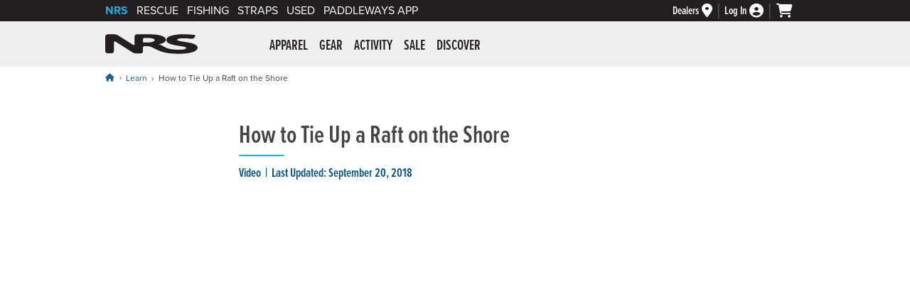

--- FILE ---
content_type: text/css
request_url: https://www.nrs.com/css/style.learn-article.06.css
body_size: 4799
content:
#libraryContainer
{
margin: 0 auto;
}

#libraryContainer p,#libraryContainer ol,#libraryContainer article ul,#libraryContainer h1,#libraryContainer article h2,#libraryContainer article h3,#libraryContainer h4,#libraryContainer h5,#libraryContainer h6,#libraryContainer figure,#libraryContainer .footerNotes,#learn-article-meta,.article-toc,aside,article .related-articles-wrapper
{
margin-left: auto;
margin-right: auto;
max-width: 40rem;
padding: 0 1rem;
}

#libraryContainer blockquote
{
margin-left: auto;
margin-right: auto;
max-width: 40rem;
padding: 0 2rem;
}

#libraryContainer li
{
margin-left: 1.5rem;
}

#libraryContainer article
{
margin-bottom: 3rem;
}

#libraryContainer article a
{
text-decoration: underline;
}

#libraryContainer article a:hover
{
text-decoration: none;
}

#libraryContainer .learn-article-hero
{
max-width: none;
padding: 0;
}

#libraryContainer .learn-article-hero img
{
margin: 0;
border-radius: 0;
width: 100%
}

#libraryContainer h1
{
margin-top: 3rem;
}

#learn-article-meta
{
line-height: 1;
font-size: 1.125rem;
color: #005380;
font-family: proxima-nova-extra-condensed,sans-serif;
font-weight: 600;
margin-bottom: 2rem;
}

#learn-article-meta::before
{
content: "";
display: block;
max-width: 4rem;
margin: .5rem 0 1rem;
height: 0.125rem;
background-color: #27aae1;
/* background-color: rgba(0,83,128,1); */
border-radius: 10rem;
}

#learn-article-meta .press-type::after
{
content: "|";
padding: 0 .385rem;
}

/* video */

#libraryContainer div.video-wrapper
{
max-width: 62.5rem;
margin-left: auto;
margin-right: auto;
padding: 0 1rem;
}

#libraryContainer div.video-wrapper.narrow
{
max-width: 40rem;
}

/* Images */

#libraryContainer img
{
max-width: 100%;
height: auto;
display: block;
border-radius: .375rem;
margin: 1rem auto;
}

#libraryContainer figure img
{
max-width: none;
width: 100%;
margin-top: 0;
margin-bottom: 0;
}

#libraryContainer figure.full-width
{
max-width: 62.5rem;
}

#libraryContainer figure.tiny-and-dumb img
{
width: 100%;
max-width: 60%;
}

#libraryContainer figcaption
{
padding: .5rem 1rem;
font-style: italic;
/* display: table-caption; */
caption-side: bottom;
text-align: center;
font-size: .875rem;
}

#libraryContainer  .article-toc p:first-of-type
{
font-style: italic;
margin-bottom: 0;
padding: 0;
}

#libraryContainer .article-toc ol
{
margin-top: .5rem;
padding: 0;
}

#libraryContainer hr
{
margin-left: auto;
margin-right: auto;
max-width: 40rem;
padding: 0 1rem;
height: auto;
color: #fff;
background-color: #fff;
}

article h2::before, aside .related-articles::before, .article-toc::before, aside .related-products::before, #libraryContainer hr::before
{
content: "";
display: block;
margin: 1.875rem 0;
height: 0.1875rem;
width: 100%;
max-width: 40%;
background-color: #ced23f;
border-radius: 10rem;
}

/* related articles */
#libraryContainer article .related-articles h3, #libraryContainer article .related-articles ul
{
padding: 0;
}

article .related-articles
{
background-color: #efefef;
background: linear-gradient(45deg, rgba(244, 244, 244, 1) 0%, rgba(239, 239, 239, 1) 70%);
padding: 1.5rem;
margin: 0 auto 1.5rem;
border-radius: .375rem;
}

#libraryContainer article .related-articles h3
{
line-height: 1;
margin-top: 0;
}

article .related-articles h3::before
{
margin: 0 0 1rem;
max-width: 5rem;
}

article .related-articles li:last-of-type, article .related-articles ul
{
margin-bottom: 0;
}

article .related-articles ul, aside .related-articles ul
{
padding-left: 0;
list-style-type: none;
}

#libraryContainer .related-articles li
{
margin-left: 0;
}

aside
{
margin-bottom: 3rem;
}

aside li
{
margin-bottom: .5rem;
}

aside .mayAlsoLikeItemWrapper
{
display: grid;
grid-gap: .5rem;
grid-template-columns: 1fr;
margin-bottom: 1rem;
}

/* tables */

@media screen and (max-width: 48rem) {
    
    table {
        display:table;
    }
}

.table-wrapper
{
overflow-x: auto;
padding-left: 1rem;
padding-right: 1rem;
margin-left: auto;
margin-right: auto;
}

.table-content-width
{
width: 100%;
max-width: 40rem;
}

.table-full-container-width
{
width: 100%;
max-width: 62.5rem;
}

.table-content-width table, .table-full-container-width table
{
width: 100%;
}

#libraryContainer table
{
margin-left: auto;
margin-right: auto;
border-left: .0625rem solid #eee;
}

.table-wrapper caption
{
text-align: left;
padding: .5rem .75rem;
font-weight: 700;
background-color: #eee;
}

#libraryContainer td, #libraryContainer th
{
border-top: .0625rem solid #eee;
border-right: .0625rem solid #eee;
padding: .5rem .75rem;
text-align: left;
}

#libraryContainer th
{
background-color: #fff;
background-color: rgba(250,250,250,1);
}

#libraryContainer tr:last-of-type td
{
border-bottom: .0625rem solid #eee;
}

#libraryContainer article h3
{
margin-top: 1rem;
margin-bottom: 1rem;
}

#libraryContainer article h3.full-company-name
{
margin: 1.5rem auto 0;
color: #666;
}

article h3::before 
{
content: "";
display: block;
max-width: 2rem;
margin: 2rem 0 1rem;
height: 0.125rem;
background-color: #27aae1;
border-radius: 10rem;
}

.customer-service .checkoutSection
{
border-top: none;
padding-top: 0
}

.customer-service .checkoutSection:not(:first-of-type)
{
margin-top 0
}

.customer-service .checkoutSection h2
{
margin-bottom: 0
}

.customer-service .checkoutSection ol
{
margin: 1rem auto;
}

.customer-service #libraryContainer .checkoutSection li
{
margin-left: 0;
}

@media screen and (min-width: 23.375rem)
{

	aside .mayAlsoLikeItemWrapper
	{
	grid-template-columns: 1fr 1fr;
	}

}

@media screen and (min-width: 30rem)
{

	#libraryContainer img.libraryImageRight
	{
	float: right;
	margin: 0 0 .25rem 1rem;
	}

	#libraryContainer img.libraryImageLeft
	{
	float: left;
	margin: 0 1rem .25rem 0;
	}
	
}

@media screen and (min-width: 34rem)
{
	
	aside .mayAlsoLikeItemWrapper
	{
	grid-template-columns: repeat(auto-fit, minmax(8rem, 12rem));
	}

}

@media screen and (min-width: 40rem)
{

	article h2::before, aside .related-articles::before, .article-toc::before, aside .related-products::before
	{
	margin: 3rem 0;
	}
	
	#libraryContainer article h3.full-company-name
	{
	margin: 3rem auto 0;
	}
	
}

--- FILE ---
content_type: application/javascript
request_url: https://dh36nblqpps8a.cloudfront.net/js/scripts.main.11.min.js
body_size: 2692
content:
function toggleSiteNavs(e,t,n){if(closeSiteNavs(e),"mobile"===e&&($("#mainNav").hasClass("open")?(t.removeClass("is-active"),$("#brandBarWrapper").removeClass("fixed"),$("html").removeClass("mobile-nav-active"),$("#mainNav").removeClass("open")):(t.addClass("is-active"),$("#brandBarWrapper").addClass("fixed"),$("html").addClass("mobile-nav-active"),$("#mainNav").addClass("open"))),"main"===e&&t.parent().find(".drop-down-wrapper .drop-down")){var a=t.parent().find(".drop-down-wrapper");a.hasClass("open")?(t.attr("aria-expanded","false"),t.removeClass("active"),$(".drop-down-wrapper").removeClass("open")):($(".drop-down-wrapper.open").removeClass("open"),$(".nav-1st-tier>li>a.active").attr("aria-expanded","false"),$(".nav-1st-tier>li>a.active").removeClass("active"),t.attr("aria-expanded","true"),t.addClass("active"),a.addClass("open")),n.preventDefault(),n.stopPropagation()}}function slideMobileNav(e,t,n){"open-tier2"===e&&t.parent().addClass("open transform"),"open-tier3"===e&&t.parent().has("ul").length&&(t.next("ul").addClass("open transform"),$(".nav-1st-tier>li.transform").removeClass("open")),"close-tier2"===e&&t.closest(".nav-1st-tier .open").removeClass("open transform"),"close-tier3"===e&&(t.parent().removeClass("open transform"),$(".nav-1st-tier>li.transform").addClass("open")),$("#mainNav").scrollTop(0),n.preventDefault(),n.stopPropagation()}function closeSiteNavs(e){"main"!==e&&($(".nav-1st-tier>li>a.active").attr("aria-expanded","false"),$(".nav-1st-tier>li>a.active").removeClass("active"),$(".drop-down-wrapper.open").removeClass("open"),$(".nav-1st-tier>li.open").removeClass("open"),$(".drop-down-col ul.open").removeClass("open")),"mobile"!==e&&($("#brandBarWrapper.fixed").removeClass("fixed"),$("html.mobile-nav-active").removeClass("mobile-nav-active"),$(".nav-icon.is-active").removeClass("is-active"),$("#mainNav.open").removeClass("open"),$(".nav-1st-tier>li.open").removeClass("open"),$(".drop-down-col ul.open").removeClass("open")),"myAccount"!==e&&$(".myAccountDropDown").hide(),"search"!==e&&$(".federated-results-container").hide()}function mobile(){return!!$(".nav-icon").is(":visible")}function loadTopNavContent(){$(".drop-down-wrapper[data-category-wrapper-deferred]").each((function(){$(".drop-down-wrapper[data-category-wrapper="+$(this).data("category-wrapper-deferred")+"]").html($(this).html()),$(this).remove()}))}function deferStyles(){if($("#deferred-styles").length){var e=function(){var e=document.getElementById("deferred-styles"),t=document.createElement("div");t.innerHTML=e.textContent,document.body.appendChild(t),e.parentElement.removeChild(e)},t=window.requestAnimationFrame||window.mozRequestAnimationFrame||window.webkitRequestAnimationFrame||window.msRequestAnimationFrame;t?t((function(){window.setTimeout(e,0)})):window.addEventListener("load",e)}}function playVid(e){nrsModalOpen(),$.ajax({type:"POST",url:"/shop/popup-video?vid="+e,cache:!1,success:function(e){nrsModalAddContent(e)},error:function(){nrsModalAddContent(nrsModalErrorMsg())}})}function nrsTrackEvent(e,t,n){e=e.replace(/["']/g,""),t=t.replace(/["']/g,""),n=n.replace(/["']/g,""),"function"==typeof gtag&&gtag("event",e,{event_category:t,event_label:n})}function setOneTrustCookieConsentOptions(){var e=document.querySelectorAll(".ot-category-C0002");e.length>0&&e.forEach((e=>{OnetrustActiveGroups.includes("C0002")?e.classList.remove("ot-category-inactive"):e.classList.add("ot-category-inactive")}));var t=document.querySelectorAll(".ot-category-C0003");t.length>0&&t.forEach((e=>{OnetrustActiveGroups.includes("C0003")?e.classList.remove("ot-category-inactive"):e.classList.add("ot-category-inactive")}));var n=document.querySelectorAll(".ot-category-C0004");n.length>0&&n.forEach((e=>{OnetrustActiveGroups.includes("C0004")?e.classList.remove("ot-category-inactive"):e.classList.add("ot-category-inactive")}));var a=document.querySelectorAll(".ot-category-C0005");a.length>0&&a.forEach((e=>{OnetrustActiveGroups.includes("C0005")?e.classList.remove("ot-category-inactive"):e.classList.add("ot-category-inactive")}))}function autoSelectCountry(e,t){var n=$(e).find(":selected").data("matching-country");void 0!==n&&("US"===n.toUpperCase()||"USA"===n.toUpperCase()?$(t+' option[value="USA"]').length?$(t).val("USA"):$(t+' option[value="US"]').length&&$(t).val("US"):$(t+' option[value="'+n+'"]').length&&$(t).val(n))}function Set_Cookie(e,t,n,a,o,i){var r=new Date;r.setTime(r.getTime()),n&&(n=1e3*n*60*60*24);var s=new Date(r.getTime()+n);document.cookie=e+"="+escape(t)+(n?";expires="+s.toGMTString():"")+(a?";path="+a:"")+(o?";domain="+o:"")+(i?";secure":"")}function Get_Cookie(e){var t=document.cookie.split(";"),n="",a="",o=!1;for(i=0;i<t.length;i++){if((n=t[i].split("="))[0].replace(/^\s+|\s+$/g,"")===e)return o=!0,n.length>1&&(a=unescape(n[1].replace(/^\s+|\s+$/g,""))),a;n=null,""}if(!o)return null}function Delete_Cookie(e,t,n){Get_Cookie(e)&&(document.cookie=e+"="+(t?";path="+t:"")+(n?";domain="+n:"")+";expires=Thu, 01-Jan-1970 00:00:01 GMT")}$((function(){if($("body").hasClass("eu")&&"https://www.nrseurope.com",$(".drop-down-wrapper").length&&loadTopNavContent(),($("#loggedInAsPro").length||$("#loggedInAsRetail").length)&&($("#topNavBarWrapper").addClass("warning"),$("#topNavBar").addClass("warning")),$(".filterCategoryBtn").on("click",(function(){return $("#sideNav").toggleClass("showSideNav"),!1})),$(".searchmessage h2").length>0){var e=$(".searchmessage h2").html();e.length>0&&$('input[name="w"]').val(e)}$(".nav-icon").on("click",(function(e){toggleSiteNavs("mobile",$(this),e),e.preventDefault(),e.stopPropagation()})),$(".nav-1st-tier>li>a").on("click",(function(e){mobile()?slideMobileNav("open-tier2",$(this),e):toggleSiteNavs("main",$(this),e)})),$(".nav-heading.parent").on("click",(function(e){mobile()&&slideMobileNav("open-tier3",$(this),e)})),$(".nav-back-link.tier2").on("keydown",(function(e){13!==e.keyCode&&32!==e.keyCode||(e.preventDefault(),$(this).click())})),$(".nav-back-link.tier2").on("click",(function(e){slideMobileNav("close-tier2",$(this),e)})),$(".nav-back-link.tier3").parent().on("keydown",(function(e){13!==e.keyCode&&32!==e.keyCode||(e.preventDefault(),$(this).click())})),$(".nav-back-link.tier3").parent().on("click",(function(e){slideMobileNav("close-tier3",$(this),e)})),$(".brand-bar-account>a").on("click",(function(e){$(".myAccountDropDown").length&&($(".myAccountDropDown").toggle(),closeSiteNavs("myAccount"),e.preventDefault(),e.stopPropagation())})),$("html").on("click",(function(){mobile()||closeSiteNavs()})),$(".drop-down-wrapper, .myAccountDropDown").on("click",(function(e){mobile()||e.stopPropagation()}));var t=$(window).width();$(window).on("resize",(function(){var e=$(window).width();(e>t+10||e<t-10)&&(mobile()||closeSiteNavs(""),t=$(window).width())})),$(".account_alert_box ").length&&($(".account_alert_box .closeBtn").on("click",(function(){$(".account_alert_box").hide("fast")})),$(".account_alert_box").on("click",(function(e){e.stopPropagation()})),$(document).on("click",(function(){$(".account_alert_box").hide("fast")})),$(".hideAccountAlertBox").on("click",(function(){$(this).is(":checked")?Set_Cookie("nrsHideAccountAlertBox","1","","/","",""):Delete_Cookie("nrsHideAccountAlertBox","/","")})),$(".hideEULoginAlertBox").on("click",(function(){$(this).is(":checked")?Set_Cookie("nrsHideEULoginAlertBox","1","","/","",""):Delete_Cookie("nrsHideEULoginAlertBox","/","")}))),$("#cookieBarWrapper").length&&$("#cookieBarWrapper .close-panel").on("click",(function(){$("#cookieBarWrapper").hide("fast"),Set_Cookie("nrsSuppressEUCookie","1",180,"/","","")})),$(".productColorOptions li").on("click",(function(){var e=$(this).find("img").attr("src");return e=(e=e.replace("_swatch_25x25.jpg","_500x500.jpg")).replace("_swatch_50x50.jpg","_500x500.jpg"),$(this).parent().parent().find(".productImageThumb").attr("src",e),!1})),$(".numberOnly").on("keydown",(function(e){46===e.keyCode||8===e.keyCode||9===e.keyCode||27===e.keyCode||13===e.keyCode||65===e.keyCode&&!0===e.ctrlKey||e.keyCode>=35&&e.keyCode<=39||(e.shiftKey||(e.keyCode<48||e.keyCode>57)&&(e.keyCode<96||e.keyCode>105))&&e.preventDefault()})),$("#subsribeBtn").on("click",(function(e){return $("#nl-signup-form-input").val().length>0?$.ajax({type:"POST",url:"https://www.nrs.com/customer-service/newsletter-subscribe.aspx",data:{action:"subscribeemail",email:$("#nl-signup-form-input").val(),x:String(Math.ceil(1e4*Math.random()))},cache:!1,beforeSend:function(e){$("#subsribeBtn").prop("disabled",!0),$("#subsribeBtn").html("Processing...")},success:function(e){$("#subsribeBtn").prop("disabled",!1),$("#subsribeBtn").html('Sign Up <i class="fa-solid fa-caret-right"></i>'),e.indexOf("|success|")>-1?$("#nl-signup-wrapper").html(e).fadeIn():($("#nl-signup-form-input").attr("aria-invalid","true"),$("#nl-signup-form-input").attr("aria-describedby","nl-signup-msg"),$("#nl-signup-form-input").focus(),e.indexOf("|errormsg|")>-1?$(".nl-signup-msg").html(e):$(".nl-signup-msg").html('<i class="fas fa-exclamation-triangle"></i> An error occurred while processing your request. Please try again later.'))},error:function(e,t,n){$("#nl-signup-form-input").attr("aria-invalid","true"),$("#nl-signup-form-input").attr("aria-describedby","nl-signup-msg"),$("#nl-signup-form-input").focus(),$(".nl-signup-msg").html('<i class="fas fa-exclamation-triangle"></i> An error occurred while processing your request. Please try again later.')}}):($("#nl-signup-form-input").attr("aria-invalid","true"),$("#nl-signup-form-input").attr("aria-describedby","nl-signup-msg"),$("#nl-signup-form-input").focus(),$(".nl-signup-msg").html('<i class="fas fa-exclamation-triangle"></i> Please supply an email address.')),!1})),$("#nl-signup-form-input").on("keyup",(function(e){$("#nl-signup-form-input").removeAttr("aria-invalid"),$("#nl-signup-form-input").removeAttr("aria-describedby"),$(".nl-signup-msg").html('<i class="far fa-envelope-open"></i> Stay up to date on new arrivals, email exclusives, sales and more.')})),$("#top").on("click",(function(){var e="";return $("#mainWrapper h1:first").length?e="#mainWrapper h1:first":$("#mainWrapper").length?e="#mainWrapper":$("h1:first").length?e="h1:first":$("div:first").length&&(e="div:first"),e.length>0?$("html,body").animate({scrollTop:$(e).offset().top-10},"fast",(function(){$(e).attr("tabindex","-1").focus()})):$("html,body").animate({scrollTop:0},"fast",(function(){$(e).attr("tabindex","-1").focus()})),!1})),$(".filter-block .sectionHeader").length&&$(".filter-block .sectionHeader").each((function(){$(this).parent().hasClass("open")?$(this).attr("aria-expanded","true"):$(this).parent().find("li>a").attr("tabindex","-1")})),$(".filter-block .sectionHeader").on("keydown",(function(e){13!==e.keyCode&&32!==e.keyCode||(e.preventDefault(),$(this).click())})),$(".filter-block .sectionHeader").on("click",(function(e){return $(this).parent().hasClass("open")?($(this).parent().removeClass("open"),$(this).attr("aria-expanded","false"),$(this).parent().find("li>a").attr("tabindex","-1")):($(this).parent().addClass("open"),$(this).attr("aria-expanded","true"),$(this).parent().find("li>a").removeAttr("tabindex")),!1}))})),$(window).on("load",(function(e){deferStyles()}));

--- FILE ---
content_type: application/javascript
request_url: https://www.nrs.com/_Incapsula_Resource?SWJIYLWA=719d34d31c8e3a6e6fffd425f7e032f3&ns=1&cb=77066611
body_size: 20096
content:
var _0xce7b=['\x4b\x73\x4b\x59\x77\x70\x72\x43\x6b\x63\x4f\x58','\x77\x70\x78\x4b\x77\x72\x59\x3d','\x77\x72\x6c\x34\x77\x36\x30\x53\x55\x63\x4f\x46\x64\x41\x3d\x3d','\x77\x35\x4c\x44\x6f\x56\x56\x73\x48\x4d\x4b\x2b','\x77\x35\x44\x44\x70\x55\x31\x69\x44\x38\x4b\x33\x55\x4d\x4b\x6d\x77\x70\x30\x76\x59\x38\x4b\x2f\x77\x36\x37\x43\x6d\x69\x7a\x44\x6a\x53\x78\x69','\x46\x73\x4b\x73\x4d\x6e\x66\x44\x6e\x77\x3d\x3d','\x59\x7a\x34\x6e\x77\x36\x6e\x44\x75\x51\x59\x34\x4c\x67\x3d\x3d','\x77\x34\x76\x43\x76\x43\x62\x44\x6c\x6a\x5a\x32\x77\x71\x59\x71\x41\x6c\x31\x43\x77\x71\x76\x44\x67\x41\x48\x43\x75\x73\x4b\x53\x4e\x47\x52\x34','\x77\x35\x66\x44\x72\x51\x50\x43\x6b\x63\x4f\x6e','\x77\x37\x50\x43\x6c\x63\x4f\x59\x46\x63\x4b\x42\x77\x6f\x49\x51\x77\x36\x6a\x44\x6c\x41\x3d\x3d','\x63\x38\x4b\x79\x77\x34\x33\x43\x6f\x63\x4b\x57\x77\x70\x72\x44\x69\x46\x55\x3d','\x63\x6a\x50\x43\x6f\x69\x42\x64\x77\x34\x42\x39\x77\x34\x5a\x71\x77\x36\x6c\x71\x77\x71\x6b\x53\x77\x36\x58\x44\x6f\x7a\x55\x4d','\x54\x38\x4f\x70\x5a\x7a\x6a\x43\x70\x38\x4f\x67\x50\x73\x4b\x37\x77\x71\x48\x44\x68\x73\x4f\x65\x77\x34\x54\x44\x6f\x51\x3d\x3d','\x4a\x45\x50\x44\x67\x79\x6c\x7a\x77\x36\x38\x3d','\x77\x37\x70\x50\x77\x6f\x4c\x44\x71\x47\x37\x44\x6a\x6a\x54\x44\x72\x63\x4b\x36','\x77\x34\x54\x44\x74\x41\x62\x43\x6c\x38\x4f\x32\x46\x77\x3d\x3d','\x42\x73\x4f\x30\x44\x38\x4b\x7a\x77\x71\x33\x43\x76\x4d\x4b\x6f\x77\x34\x73\x3d','\x77\x37\x58\x43\x67\x78\x58\x43\x6d\x32\x44\x43\x73\x77\x3d\x3d','\x5a\x4d\x4f\x47\x61\x73\x4b\x50\x52\x38\x4f\x72\x77\x71\x6e\x44\x75\x54\x58\x43\x71\x63\x4f\x37','\x59\x63\x4b\x53\x77\x72\x55\x6e\x53\x6b\x49\x3d','\x66\x4d\x4b\x4f\x54\x46\x48\x43\x67\x73\x4b\x4b','\x77\x35\x45\x47\x49\x33\x6e\x44\x69\x31\x63\x3d','\x5a\x7a\x59\x71\x77\x72\x48\x44\x75\x73\x4b\x69','\x61\x48\x6a\x43\x71\x4d\x4b\x64\x4f\x30\x6f\x3d','\x59\x63\x4f\x36\x64\x69\x50\x43\x73\x41\x3d\x3d','\x77\x72\x76\x44\x6f\x6a\x66\x44\x67\x30\x45\x5a','\x4e\x73\x4f\x30\x46\x51\x3d\x3d','\x4f\x63\x4b\x42\x77\x70\x2f\x43\x6c\x38\x4f\x47\x77\x71\x77\x3d','\x64\x4d\x4f\x47\x59\x4d\x4b\x43\x5a\x63\x4f\x71','\x63\x30\x39\x44\x77\x36\x6f\x34\x77\x6f\x34\x3d','\x62\x48\x66\x43\x70\x4d\x4b\x64\x49\x46\x52\x73\x4c\x33\x6f\x3d','\x59\x73\x4f\x66\x62\x38\x4b\x51\x59\x38\x4f\x77','\x77\x36\x64\x38\x77\x35\x4e\x59\x41\x73\x4f\x64\x77\x34\x76\x43\x6e\x7a\x44\x44\x75\x41\x6e\x43\x69\x77\x3d\x3d','\x64\x69\x6f\x76\x77\x36\x37\x44\x71\x78\x6f\x3d','\x51\x55\x6e\x44\x75\x63\x4f\x4a\x77\x34\x78\x49\x77\x72\x6f\x50\x77\x37\x4c\x44\x67\x38\x4f\x42','\x5a\x79\x66\x43\x76\x6a\x52\x41\x77\x35\x30\x3d','\x65\x38\x4b\x54\x54\x54\x54\x43\x69\x56\x50\x44\x67\x4d\x4b\x56\x77\x34\x7a\x44\x6e\x69\x42\x77\x53\x67\x3d\x3d','\x4a\x63\x4b\x4d\x56\x38\x4f\x52\x77\x71\x72\x44\x6a\x77\x3d\x3d','\x77\x34\x48\x43\x73\x6a\x33\x44\x76\x69\x52\x6a\x77\x72\x30\x6f\x45\x51\x64\x63\x77\x71\x48\x44\x6a\x43\x62\x43\x70\x38\x4b\x56\x4e\x6e\x4e\x6c\x43\x6a\x51\x31\x52\x67\x3d\x3d','\x45\x67\x66\x44\x67\x63\x4b\x53\x77\x71\x59\x38','\x54\x41\x45\x6a\x77\x37\x48\x44\x75\x67\x63\x6a\x4e\x6c\x4d\x69\x4f\x4d\x4b\x67\x77\x6f\x68\x70\x77\x36\x7a\x44\x6d\x68\x66\x43\x6c\x47\x62\x43\x67\x43\x7a\x43\x73\x41\x3d\x3d','\x77\x37\x4a\x78\x77\x35\x78\x4e\x48\x38\x4f\x41','\x61\x73\x4f\x6c\x63\x43\x54\x43\x76\x4d\x4f\x67\x43\x4d\x4b\x41\x77\x36\x33\x44\x73\x38\x4f\x6b\x77\x35\x44\x44\x73\x47\x51\x44\x63\x6b\x74\x65\x77\x71\x72\x44\x67\x63\x4f\x37\x77\x36\x58\x43\x6b\x44\x66\x43\x75\x38\x4f\x6a\x77\x6f\x44\x44\x6f\x51\x58\x43\x68\x51\x3d\x3d','\x65\x73\x4b\x45\x53\x51\x62\x43\x69\x46\x51\x3d','\x77\x34\x62\x44\x68\x4d\x4f\x55\x51\x52\x44\x43\x6d\x4d\x4f\x41\x77\x35\x52\x53\x77\x71\x33\x43\x6b\x4d\x4f\x31\x77\x72\x38\x75\x77\x72\x46\x47\x77\x72\x64\x4d\x57\x52\x50\x44\x67\x41\x3d\x3d','\x65\x6a\x67\x6e\x77\x71\x44\x44\x73\x73\x4b\x2f\x49\x6c\x63\x6c\x4e\x30\x77\x79\x48\x38\x4b\x6b\x77\x71\x68\x37\x66\x63\x4b\x73\x4e\x7a\x34\x72\x65\x63\x4f\x66\x43\x4d\x4b\x6e\x77\x72\x68\x66\x77\x71\x4c\x44\x6a\x63\x4b\x2f\x50\x4d\x4f\x30\x61\x63\x4f\x57\x77\x37\x33\x44\x6b\x4d\x4b\x30','\x5a\x73\x4b\x6d\x77\x34\x58\x43\x70\x73\x4b\x45\x77\x6f\x59\x3d','\x77\x36\x63\x6d\x4d\x73\x4b\x66\x77\x72\x58\x43\x72\x38\x4f\x39\x77\x37\x48\x44\x68\x41\x46\x49\x77\x37\x50\x43\x75\x67\x66\x43\x6c\x6e\x39\x34\x77\x37\x6b\x76\x51\x55\x73\x73\x4d\x4d\x4b\x6a\x4c\x38\x4b\x65\x65\x73\x4f\x50','\x4d\x4d\x4b\x47\x55\x63\x4f\x42\x77\x72\x76\x44\x6a\x38\x4b\x56\x47\x68\x67\x54\x77\x6f\x41\x36\x66\x6b\x6a\x43\x73\x51\x3d\x3d','\x65\x4d\x4b\x55\x54\x68\x62\x43\x68\x4d\x4b\x74','\x4e\x63\x4b\x6b\x77\x71\x48\x44\x75\x56\x56\x58\x77\x34\x41\x3d','\x65\x54\x73\x72\x77\x72\x66\x44\x76\x73\x4b\x32\x59\x6c\x46\x75\x59\x6c\x6f\x2f\x44\x73\x4b\x65','\x50\x4d\x4f\x38\x44\x73\x4b\x68\x77\x72\x66\x43\x75\x77\x3d\x3d','\x4b\x38\x4f\x68\x46\x73\x4b\x6e\x77\x71\x72\x43\x75\x73\x4b\x69','\x59\x77\x41\x35\x77\x71\x55\x63\x62\x53\x58\x43\x69\x46\x59\x7a\x77\x36\x56\x76\x44\x4d\x4b\x44','\x63\x69\x33\x43\x75\x43\x52\x52\x77\x35\x31\x52','\x47\x73\x4b\x6d\x53\x43\x6b\x4a\x61\x6d\x6a\x43\x70\x63\x4f\x42\x77\x37\x33\x43\x6c\x51\x3d\x3d','\x77\x71\x78\x73\x77\x37\x45\x47\x54\x4d\x4f\x59','\x50\x38\x4b\x6d\x57\x78\x30\x54\x61\x32\x6a\x44\x6f\x4d\x4b\x45\x77\x37\x66\x43\x6e\x77\x6f\x6d','\x4f\x63\x4b\x45\x77\x71\x55\x3d','\x77\x34\x4c\x43\x73\x54\x2f\x44\x6e\x54\x42\x37\x77\x6f\x59\x74\x47\x51\x41\x49\x77\x37\x50\x44\x68\x51\x6e\x43\x70\x38\x4b\x5a\x49\x32\x30\x3d','\x41\x52\x37\x44\x68\x4d\x4b\x55\x77\x72\x63\x3d','\x59\x31\x4c\x43\x68\x67\x3d\x3d','\x77\x6f\x54\x43\x6d\x54\x76\x43\x75\x63\x4b\x71\x77\x6f\x63\x74\x77\x72\x73\x31\x77\x72\x48\x44\x69\x57\x54\x43\x67\x32\x74\x42\x49\x78\x6b\x3d','\x77\x72\x39\x31\x77\x37\x51\x41\x58\x51\x3d\x3d','\x4c\x63\x4b\x67\x77\x71\x58\x44\x6f\x31\x74\x5a\x77\x35\x6f\x74\x43\x38\x4b\x42\x77\x70\x41\x4b\x4c\x6a\x62\x44\x6a\x55\x76\x44\x69\x63\x4b\x54','\x49\x4d\x4b\x78\x77\x71\x62\x44\x69\x56\x42\x5a\x77\x35\x30\x78','\x65\x4d\x4f\x55\x5a\x4d\x4b\x46\x61\x4d\x4b\x31\x77\x70\x39\x58\x77\x6f\x4a\x56\x47\x78\x50\x43\x70\x63\x4b\x54\x77\x34\x59\x3d','\x77\x36\x68\x53\x77\x6f\x6e\x44\x73\x48\x50\x44\x69\x51\x3d\x3d','\x77\x6f\x2f\x44\x6f\x63\x4b\x31\x77\x37\x63\x37','\x65\x46\x5a\x63\x77\x37\x41\x72\x77\x70\x7a\x44\x67\x55\x48\x43\x75\x42\x46\x6e\x77\x72\x62\x44\x6e\x38\x4f\x5a\x77\x70\x74\x56\x77\x36\x5a\x37\x57\x73\x4b\x4f','\x77\x37\x50\x43\x6c\x42\x4c\x43\x68\x6e\x48\x43\x6f\x38\x4f\x2b\x48\x33\x50\x44\x70\x77\x3d\x3d','\x61\x6a\x55\x4e\x61\x30\x66\x44\x75\x31\x44\x43\x70\x63\x4b\x74\x77\x36\x48\x43\x6d\x73\x4b\x66\x55\x31\x76\x43\x6d\x6d\x6b\x61\x77\x34\x5a\x65\x77\x6f\x6b\x32\x4d\x58\x41\x3d','\x61\x38\x4b\x4e\x53\x78\x44\x43\x6c\x51\x3d\x3d','\x65\x47\x56\x74','\x4c\x38\x4b\x67\x77\x72\x33\x44\x72\x55\x6c\x5a\x77\x34\x6b\x6e','\x77\x71\x66\x43\x76\x73\x4b\x52\x77\x35\x33\x44\x6c\x63\x4f\x78\x77\x72\x6b\x39\x77\x37\x39\x52\x64\x6c\x42\x5a\x64\x48\x66\x44\x76\x63\x4b\x56\x5a\x31\x2f\x43\x6e\x4d\x4f\x37\x77\x36\x50\x43\x71\x63\x4b\x78\x52\x38\x4f\x66','\x65\x38\x4b\x54\x77\x34\x4e\x6f\x77\x36\x59\x3d','\x77\x37\x37\x43\x6a\x68\x48\x43\x69\x6e\x48\x43\x73\x73\x4f\x4c','\x64\x4d\x4b\x5a\x57\x51\x59\x3d','\x44\x73\x4b\x34\x4d\x32\x44\x44\x6e\x38\x4f\x70\x43\x41\x3d\x3d','\x46\x30\x4a\x43\x4f\x63\x4f\x31\x77\x35\x73\x3d','\x61\x73\x4b\x46\x53\x51\x48\x43\x6e\x38\x4b\x70\x77\x6f\x76\x44\x67\x54\x73\x43\x48\x53\x6e\x43\x75\x55\x66\x43\x6d\x38\x4b\x54\x77\x37\x76\x43\x67\x63\x4f\x78\x4c\x77\x3d\x3d','\x77\x72\x55\x6b\x4f\x73\x4b\x4a\x77\x6f\x38\x3d','\x77\x70\x35\x66\x61\x51\x3d\x3d','\x62\x53\x72\x43\x6f\x79\x4a\x47\x77\x37\x6c\x4c\x77\x34\x64\x6d\x77\x37\x55\x3d','\x4f\x73\x4b\x71\x52\x41\x77\x56\x62\x69\x50\x43\x70\x38\x4f\x57\x77\x36\x58\x43\x69\x56\x39\x48\x63\x38\x4f\x75\x77\x71\x62\x43\x75\x79\x4c\x44\x6d\x73\x4b\x6d\x42\x51\x3d\x3d','\x63\x6a\x55\x58\x64\x30\x55\x3d','\x63\x41\x55\x44','\x4d\x38\x4b\x4d\x77\x6f\x4c\x43\x67\x63\x4f\x41\x77\x70\x63\x71\x4d\x41\x76\x43\x72\x79\x34\x3d','\x4f\x73\x4b\x71\x52\x41\x77\x56\x62\x69\x50\x43\x6e\x38\x4f\x47\x77\x37\x50\x43\x71\x32\x46\x64\x63\x38\x4f\x70\x77\x71\x58\x43\x74\x69\x54\x43\x6a\x73\x4f\x31\x55\x73\x4b\x2b\x77\x70\x46\x32\x77\x34\x33\x44\x6d\x73\x4f\x46\x5a\x51\x3d\x3d','\x77\x71\x59\x39\x50\x38\x4b\x50\x77\x70\x37\x43\x76\x51\x3d\x3d','\x77\x71\x56\x39\x77\x70\x4d\x71\x55\x4d\x4b\x41\x77\x34\x6f\x74\x58\x55\x76\x43\x68\x6b\x74\x72\x77\x70\x6a\x43\x71\x73\x4b\x63\x41\x4d\x4f\x31\x41\x63\x4f\x4b\x54\x77\x3d\x3d','\x77\x34\x6e\x44\x72\x56\x56\x76\x42\x38\x4b\x68\x43\x73\x4b\x71\x77\x6f\x42\x76\x59\x4d\x4b\x6e\x77\x37\x33\x43\x6d\x79\x6e\x44\x6c\x6a\x46\x39\x53\x6c\x6e\x43\x72\x73\x4b\x55\x77\x70\x7a\x43\x6d\x33\x76\x44\x68\x30\x58\x44\x75\x38\x4f\x41','\x4c\x38\x4f\x6c\x43\x38\x4b\x6e\x77\x71\x59\x3d','\x63\x44\x30\x6f\x77\x36\x37\x44\x71\x78\x73\x2f\x49\x45\x6f\x53\x41\x77\x3d\x3d','\x64\x38\x4b\x30\x77\x34\x39\x62\x77\x72\x33\x44\x6b\x4d\x4b\x6f\x56\x67\x3d\x3d','\x54\x38\x4b\x64\x77\x34\x42\x78\x77\x36\x62\x43\x70\x63\x4f\x2f\x77\x70\x6f\x56\x77\x71\x67\x2f\x51\x67\x39\x4e\x42\x73\x4b\x4d\x77\x6f\x44\x44\x74\x38\x4b\x63\x77\x72\x4d\x44\x64\x73\x4f\x32\x5a\x42\x44\x44\x6b\x38\x4f\x7a\x42\x67\x4c\x43\x71\x38\x4f\x37\x77\x37\x6b\x69\x77\x35\x50\x44\x71\x43\x44\x44\x6e\x38\x4b\x66\x77\x35\x35\x74\x77\x35\x6e\x44\x73\x63\x4b\x72\x62\x4d\x4f\x63\x77\x34\x7a\x44\x71\x45\x70\x32\x4a\x73\x4b\x6f\x4f\x73\x4f\x58\x77\x72\x62\x43\x6c\x63\x4f\x6a\x77\x35\x50\x43\x6e\x79\x4a\x56\x77\x37\x66\x43\x6c\x31\x49\x62\x77\x72\x72\x44\x68\x6c\x48\x43\x72\x73\x4b\x48\x63\x68\x77\x68\x77\x35\x6e\x44\x73\x77\x6e\x44\x6a\x45\x38\x38\x44\x63\x4b\x2f\x77\x72\x39\x70\x49\x38\x4b\x57','\x59\x4d\x4f\x55\x66\x73\x4b\x5a\x61\x67\x3d\x3d','\x5a\x46\x50\x44\x6f\x51\x3d\x3d','\x54\x38\x4b\x6f\x61\x51\x3d\x3d','\x77\x34\x45\x51\x4c\x6d\x2f\x44\x6d\x55\x30\x34\x52\x57\x77\x3d','\x77\x6f\x5a\x6f\x58\x48\x6f\x30\x77\x72\x52\x44\x77\x72\x38\x3d','\x5a\x54\x63\x30\x77\x36\x37\x44\x74\x67\x59\x6b\x4d\x41\x3d\x3d','\x77\x35\x58\x44\x74\x4d\x4b\x62\x77\x36\x41\x3d','\x77\x34\x30\x58\x77\x36\x44\x43\x6f\x53\x59\x36\x77\x6f\x31\x78\x77\x34\x41\x61\x41\x4d\x4b\x49\x77\x37\x6e\x44\x6f\x38\x4f\x2f\x5a\x32\x6b\x73\x65\x31\x78\x7a','\x77\x71\x6a\x44\x75\x7a\x4c\x44\x68\x56\x41\x3d','\x77\x35\x72\x44\x71\x31\x68\x2b\x42\x63\x4b\x7a\x53\x73\x4b\x39\x77\x71\x4a\x75\x64\x38\x4b\x32','\x63\x38\x4f\x44\x63\x38\x4b\x41\x49\x63\x4b\x67\x77\x6f\x52\x72\x77\x6f\x51\x4a\x48\x51\x37\x43\x6f\x63\x4f\x4c\x77\x70\x70\x53\x77\x35\x5a\x33\x77\x34\x4c\x44\x76\x38\x4b\x70\x59\x77\x3d\x3d','\x65\x63\x4b\x64\x77\x37\x78\x70\x77\x37\x48\x43\x72\x63\x4f\x2f\x77\x35\x55\x3d','\x49\x38\x4b\x69\x58\x41\x45\x64\x65\x48\x6e\x43\x70\x38\x4f\x52\x77\x72\x2f\x43\x6a\x30\x4a\x68\x65\x4d\x4f\x69\x77\x71\x4c\x43\x70\x7a\x2f\x43\x69\x4d\x4f\x31\x47\x38\x4b\x50\x77\x6f\x70\x73','\x4f\x38\x4b\x69\x52\x68\x30\x66','\x77\x36\x7a\x43\x74\x73\x4f\x30\x77\x72\x46\x4a\x77\x72\x6f\x35\x77\x36\x62\x44\x71\x73\x4b\x68','\x66\x4d\x4f\x2b\x5a\x77\x3d\x3d','\x4f\x4d\x4b\x63\x77\x6f\x44\x43\x6a\x63\x4f\x52\x77\x72\x6f\x62\x49\x42\x7a\x43\x6f\x67\x3d\x3d','\x77\x6f\x62\x44\x70\x38\x4b\x34\x77\x36\x51\x36\x77\x6f\x4c\x44\x70\x38\x4f\x37','\x77\x35\x4c\x44\x72\x78\x33\x43\x67\x63\x4f\x6e\x43\x73\x4b\x71\x77\x72\x48\x44\x76\x63\x4f\x62\x77\x36\x73\x65','\x4e\x56\x68\x32\x58\x6d\x67\x3d','\x4c\x73\x4f\x74\x41\x38\x4b\x6d\x77\x71\x73\x3d','\x45\x38\x4b\x75\x4c\x47\x66\x44\x6e\x38\x4f\x31\x5a\x77\x42\x6c\x57\x69\x45\x4f\x77\x36\x49\x3d','\x4e\x31\x72\x44\x68\x69\x39\x69','\x77\x70\x70\x39\x77\x70\x67\x4b\x64\x4d\x4b\x6d','\x48\x6b\x68\x4e\x4c\x73\x4f\x6f','\x59\x54\x73\x61\x63\x6b\x6e\x44\x68\x58\x4c\x43\x72\x38\x4b\x74\x77\x71\x62\x43\x6b\x4d\x4b\x48\x61\x56\x54\x43\x68\x6e\x73\x3d','\x77\x37\x7a\x44\x6f\x38\x4f\x4b\x56\x77\x62\x43\x6a\x77\x3d\x3d','\x4a\x46\x54\x44\x69\x79\x70\x75\x77\x34\x4e\x62\x5a\x53\x48\x44\x67\x63\x4b\x2b\x77\x35\x62\x44\x6d\x43\x48\x44\x73\x51\x3d\x3d','\x48\x6c\x39\x46\x4c\x63\x4f\x31\x77\x34\x41\x3d','\x48\x6b\x68\x37\x4f\x38\x4f\x6a\x77\x37\x48\x43\x67\x38\x4f\x4f\x77\x72\x74\x6b\x77\x71\x44\x44\x6a\x63\x4b\x69\x77\x6f\x51\x72\x77\x37\x74\x79\x51\x73\x4b\x52\x77\x70\x6a\x43\x74\x32\x67\x3d','\x77\x70\x2f\x43\x74\x63\x4b\x56\x77\x35\x7a\x44\x6d\x63\x4f\x79\x77\x72\x6b\x65\x77\x35\x4e\x73\x51\x54\x31\x67\x51\x6c\x72\x44\x6c\x63\x4b\x37\x51\x79\x55\x3d','\x77\x72\x68\x45\x61\x6b\x30\x59\x77\x70\x56\x79\x77\x6f\x2f\x44\x76\x51\x6e\x43\x70\x4d\x4b\x51','\x77\x34\x76\x43\x76\x43\x62\x44\x6c\x6a\x5a\x32\x77\x71\x59\x71\x41\x6c\x31\x59\x77\x71\x66\x44\x6a\x77\x44\x43\x6e\x4d\x4b\x43\x4d\x6d\x52\x35\x53\x44\x51\x31\x57\x73\x4b\x67\x66\x54\x6e\x44\x67\x4d\x4f\x44\x77\x72\x55\x3d','\x77\x35\x38\x5a\x77\x36\x2f\x43\x6f\x53\x34\x3d','\x53\x6a\x38\x66','\x77\x37\x54\x44\x73\x73\x4f\x4f\x51\x53\x62\x43\x68\x63\x4f\x43\x77\x35\x68\x58','\x54\x73\x4f\x51\x4c\x33\x5a\x47\x77\x36\x6f\x30\x77\x72\x66\x43\x76\x73\x4b\x36\x77\x6f\x58\x44\x73\x55\x30\x4f\x77\x34\x48\x43\x72\x63\x4b\x66\x77\x35\x55\x62\x4c\x53\x50\x43\x74\x69\x37\x44\x6b\x6a\x55\x75\x77\x37\x73\x3d','\x77\x37\x54\x43\x6e\x4d\x4f\x50\x46\x73\x4b\x61\x77\x6f\x55\x56','\x77\x36\x66\x43\x6b\x68\x4c\x43\x6a\x48\x76\x43\x74\x38\x4b\x6b\x45\x58\x44\x44\x70\x6c\x35\x47\x42\x54\x58\x44\x6a\x63\x4b\x31\x4d\x77\x3d\x3d','\x77\x35\x4d\x53\x4a\x57\x6a\x44\x6e\x6b\x67\x43\x53\x47\x48\x43\x72\x67\x3d\x3d','\x77\x6f\x62\x43\x76\x63\x4b\x4e\x77\x35\x48\x44\x6b\x63\x4f\x6b\x77\x36\x4d\x35\x77\x36\x67\x47\x63\x41\x74\x4c\x62\x31\x6a\x44\x76\x73\x4b\x66\x66\x67\x4c\x44\x74\x73\x4f\x32\x77\x37\x4c\x43\x70\x73\x4f\x34\x55\x63\x4f\x46\x4e\x73\x4f\x51\x62\x6c\x42\x62\x77\x70\x6e\x44\x74\x4d\x4b\x68\x64\x53\x73\x33\x77\x36\x38\x6c','\x61\x44\x59\x6f\x77\x71\x44\x44\x75\x67\x3d\x3d','\x63\x63\x4b\x5a\x77\x72\x6b\x6d\x66\x31\x5a\x78\x43\x46\x67\x59\x4a\x41\x76\x44\x72\x51\x3d\x3d','\x77\x72\x7a\x44\x71\x44\x2f\x44\x6e\x6c\x45\x5a','\x77\x34\x66\x43\x72\x7a\x48\x44\x6b\x54\x55\x3d','\x61\x63\x4f\x47\x63\x4d\x4b\x4b\x63\x4d\x4f\x69\x77\x72\x7a\x44\x75\x44\x50\x44\x71\x4d\x4f\x6a\x77\x36\x67\x77\x45\x4d\x4b\x43\x77\x34\x48\x44\x71\x47\x6a\x44\x74\x38\x4f\x49\x77\x36\x30\x69\x77\x35\x37\x43\x71\x73\x4b\x4f\x4b\x6e\x70\x61\x54\x38\x4f\x6c\x4c\x67\x44\x43\x6c\x69\x38\x6b\x77\x34\x50\x44\x6f\x73\x4b\x4b\x66\x41\x3d\x3d','\x77\x71\x76\x44\x71\x54\x76\x44\x67\x6e\x51\x4e\x77\x34\x34\x67\x77\x6f\x58\x43\x71\x73\x4f\x58\x42\x6c\x4d\x3d','\x77\x35\x7a\x44\x74\x6c\x70\x6c\x44\x4d\x4b\x6c','\x77\x6f\x4c\x44\x6f\x4d\x4b\x33\x77\x36\x6b\x71','\x65\x46\x5a\x63\x77\x37\x41\x72\x77\x70\x7a\x44\x67\x55\x48\x43\x75\x42\x46\x78\x77\x71\x72\x44\x6c\x4d\x4f\x46\x77\x72\x39\x52\x77\x37\x64\x38\x51\x63\x4b\x6b\x4f\x63\x4b\x76\x53\x38\x4f\x56\x65\x6d\x39\x4f\x77\x35\x58\x44\x6f\x6b\x59\x6b\x77\x71\x35\x39\x4e\x63\x4b\x73\x65\x63\x4f\x63\x4d\x38\x4b\x77','\x77\x37\x74\x4c\x77\x6f\x7a\x44\x74\x6d\x49\x3d','\x77\x36\x58\x43\x69\x42\x6e\x43\x6d\x6c\x58\x43\x70\x38\x4f\x76\x47\x47\x6a\x44\x6a\x56\x31\x54\x43\x41\x3d\x3d','\x66\x63\x4b\x4f\x51\x52\x76\x43\x6d\x46\x51\x3d','\x62\x4d\x4f\x34\x63\x6a\x2f\x43\x74\x51\x3d\x3d','\x77\x35\x44\x44\x70\x55\x31\x69\x44\x38\x4b\x33\x55\x4d\x4b\x6d\x77\x70\x30\x76\x59\x38\x4b\x2f\x77\x37\x72\x43\x69\x53\x50\x44\x6a\x43\x31\x55\x51\x32\x44\x43\x71\x4d\x4b\x6b\x77\x70\x72\x43\x68\x6d\x48\x44\x68\x6b\x54\x43\x70\x38\x4f\x4a\x77\x34\x72\x44\x6a\x69\x66\x43\x69\x30\x4d\x77\x77\x36\x6e\x43\x68\x4d\x4f\x45\x77\x72\x54\x44\x75\x77\x6e\x43\x67\x63\x4b\x71\x4b\x38\x4f\x72\x47\x51\x3d\x3d','\x63\x6a\x50\x43\x6f\x69\x42\x64\x77\x34\x42\x52','\x77\x71\x58\x43\x74\x63\x4b\x59\x77\x34\x72\x44\x6d\x63\x4f\x32\x77\x37\x67\x77\x77\x36\x34\x49\x51\x42\x78\x4a\x65\x44\x6e\x44\x69\x63\x4b\x2b\x56\x6c\x62\x44\x6f\x73\x4f\x37\x77\x37\x50\x43\x6f\x4d\x4b\x2f\x58\x51\x3d\x3d','\x44\x73\x4b\x73\x4b\x47\x76\x44\x6e\x63\x4f\x36\x50\x51\x64\x79\x48\x53\x51\x55\x77\x37\x63\x7a\x77\x37\x38\x3d','\x5a\x73\x4b\x6a\x77\x37\x56\x63\x77\x72\x76\x44\x69\x67\x3d\x3d','\x77\x34\x66\x43\x72\x7a\x48\x44\x69\x54\x51\x3d','\x4e\x38\x4f\x6c\x45\x63\x4b\x37\x77\x71\x54\x43\x71\x63\x4b\x7a\x77\x34\x6e\x43\x6d\x38\x4f\x36\x77\x34\x55\x6a\x77\x72\x6c\x4b\x52\x73\x4b\x72\x77\x37\x48\x44\x6e\x7a\x64\x30\x77\x71\x35\x38\x77\x37\x33\x43\x6f\x44\x72\x44\x70\x38\x4f\x57\x77\x34\x67\x6f\x4f\x41\x3d\x3d','\x77\x35\x62\x44\x74\x4d\x4b\x64\x77\x36\x7a\x44\x6c\x63\x4b\x75','\x77\x70\x33\x43\x6b\x53\x50\x43\x74\x4d\x4b\x69\x77\x70\x46\x33\x77\x71\x41\x6f\x77\x34\x7a\x44\x69\x47\x58\x43\x6a\x33\x64\x6e\x62\x46\x55\x50\x77\x36\x35\x49\x77\x6f\x6f\x42\x49\x46\x31\x58\x4e\x55\x41\x4c\x62\x41\x56\x62\x55\x51\x3d\x3d','\x61\x4d\x4b\x66\x51\x68\x66\x43\x73\x63\x4b\x35\x77\x34\x44\x44\x67\x44\x6f\x79\x47\x53\x2f\x43\x6a\x77\x3d\x3d','\x45\x4d\x4b\x68\x50\x33\x62\x44\x6e\x4d\x4f\x30\x4f\x77\x55\x3d','\x77\x6f\x37\x44\x70\x38\x4f\x4d\x77\x37\x6e\x43\x69\x4d\x4f\x35\x77\x72\x33\x43\x6b\x41\x67\x31\x41\x4d\x4f\x33\x77\x34\x68\x73\x77\x71\x66\x43\x71\x4d\x4f\x4a\x4b\x58\x73\x55\x77\x37\x31\x65\x77\x36\x76\x44\x6f\x32\x52\x4a\x77\x71\x6a\x43\x6e\x54\x50\x44\x67\x38\x4f\x36\x77\x6f\x35\x54\x77\x70\x62\x43\x75\x79\x2f\x44\x6a\x63\x4b\x6d\x63\x51\x52\x56\x58\x6c\x51\x3d','\x55\x38\x4f\x42\x4e\x58\x5a\x56','\x4f\x63\x4b\x39\x4f\x47\x6a\x44\x70\x73\x4b\x79\x54\x63\x4f\x4e\x77\x71\x4c\x44\x72\x63\x4f\x59\x77\x37\x2f\x44\x6a\x79\x31\x4d\x4c\x31\x52\x36\x77\x71\x6e\x44\x68\x63\x4f\x53\x77\x71\x48\x44\x67\x44\x50\x43\x70\x4d\x4b\x6b\x77\x34\x66\x44\x69\x42\x58\x44\x6e\x4d\x4b\x56\x77\x35\x2f\x43\x68\x46\x58\x44\x74\x38\x4f\x57\x77\x70\x46\x65\x77\x6f\x6a\x44\x6a\x51\x3d\x3d','\x62\x7a\x37\x43\x70\x77\x3d\x3d','\x56\x58\x58\x43\x71\x77\x3d\x3d','\x48\x52\x44\x44\x67\x63\x4b\x50','\x4e\x4d\x4f\x6c\x46\x77\x3d\x3d','\x52\x79\x38\x6d','\x4f\x31\x72\x44\x72\x77\x3d\x3d','\x77\x34\x46\x76\x77\x34\x38\x3d','\x77\x35\x76\x44\x6a\x6c\x41\x3d','\x47\x56\x4e\x44\x50\x77\x3d\x3d','\x77\x37\x56\x39\x77\x35\x70\x66','\x62\x38\x4b\x30\x77\x37\x73\x3d','\x44\x54\x72\x44\x6e\x67\x3d\x3d','\x65\x4d\x4f\x76\x49\x54\x4c\x44\x6f\x63\x4b\x31\x56\x38\x4b\x58\x77\x37\x72\x43\x6c\x63\x4f\x65\x77\x34\x58\x43\x70\x54\x39\x57\x4f\x52\x64\x4c\x77\x37\x33\x44\x6c\x38\x4b\x55\x77\x37\x54\x44\x68\x79\x50\x44\x70\x73\x4f\x77\x77\x70\x62\x43\x69\x31\x58\x44\x6b\x73\x4b\x52\x77\x6f\x48\x44\x76\x6e\x62\x44\x74\x4d\x4b\x56\x77\x37\x38\x4a\x77\x34\x58\x43\x67\x45\x2f\x43\x73\x7a\x76\x43\x67\x4d\x4f\x58\x77\x72\x7a\x43\x73\x4d\x4f\x53\x44\x73\x4b\x35\x77\x70\x33\x44\x67\x38\x4f\x49\x77\x70\x67\x42\x77\x72\x76\x44\x69\x4d\x4f\x55\x66\x79\x6f\x51\x50\x63\x4f\x46\x4c\x32\x59\x3d','\x77\x37\x54\x43\x68\x63\x4f\x4a\x47\x51\x3d\x3d','\x51\x46\x6c\x54','\x77\x36\x56\x4f\x77\x71\x59\x3d','\x5a\x4d\x4f\x56\x59\x38\x4b\x43\x59\x38\x4f\x6d\x77\x6f\x33\x44\x75\x79\x54\x43\x71\x38\x4f\x7a\x77\x37\x55\x68','\x4a\x4d\x4b\x75\x54\x51\x3d\x3d','\x77\x36\x50\x43\x69\x52\x38\x3d','\x49\x73\x4b\x74\x77\x36\x5a\x7a\x77\x36\x44\x43\x70\x63\x4f\x68\x77\x34\x45\x55\x77\x72\x30\x75\x65\x44\x4a\x4f\x56\x63\x4b\x54\x77\x6f\x66\x44\x71\x73\x4b\x63\x77\x72\x4e\x50\x56\x73\x4b\x42\x44\x6d\x44\x43\x75\x73\x4b\x56\x63\x69\x58\x44\x75\x4d\x4b\x75\x77\x72\x6f\x68\x77\x6f\x63\x3d','\x55\x4d\x4b\x4e\x55\x77\x30\x3d','\x77\x35\x73\x5a\x77\x36\x33\x43\x73\x43\x51\x79','\x4c\x46\x72\x44\x6d\x67\x3d\x3d','\x47\x45\x50\x44\x69\x41\x3d\x3d','\x77\x70\x41\x6a\x45\x67\x3d\x3d','\x77\x36\x6e\x44\x72\x73\x4f\x51\x54\x41\x3d\x3d','\x77\x36\x4a\x49\x77\x6f\x59\x3d','\x65\x38\x4b\x4e\x59\x51\x3d\x3d','\x77\x71\x39\x31\x77\x35\x34\x3d','\x4f\x45\x4e\x46\x77\x34\x6f\x34\x77\x6f\x2f\x44\x6e\x45\x44\x43\x72\x52\x63\x74','\x64\x6a\x44\x43\x68\x44\x4e\x47\x77\x34\x64\x4d\x77\x34\x51\x3d','\x61\x4d\x4f\x72\x56\x51\x3d\x3d','\x77\x6f\x50\x43\x68\x53\x62\x43\x74\x51\x3d\x3d','\x53\x4d\x4f\x56\x48\x77\x3d\x3d','\x5a\x57\x54\x43\x68\x77\x3d\x3d','\x46\x56\x54\x44\x6b\x77\x3d\x3d','\x49\x63\x4b\x6d\x52\x41\x38\x4f\x63\x51\x3d\x3d','\x63\x69\x72\x43\x70\x43\x38\x3d','\x59\x4d\x4b\x70\x77\x37\x6c\x4f\x77\x72\x76\x44\x6e\x4d\x4b\x44\x58\x51\x58\x44\x75\x63\x4b\x6f\x77\x35\x44\x43\x6a\x67\x3d\x3d','\x64\x7a\x6f\x6a','\x4b\x73\x4f\x32\x42\x41\x3d\x3d','\x77\x36\x74\x4c\x77\x71\x59\x3d','\x4b\x38\x4b\x31\x77\x70\x55\x36\x58\x56\x42\x6b\x46\x56\x6b\x77\x4a\x43\x44\x44\x6e\x67\x54\x43\x69\x54\x6f\x50\x64\x73\x4b\x59\x77\x70\x4d\x43\x64\x6a\x72\x43\x6a\x38\x4f\x74\x4f\x30\x2f\x44\x68\x38\x4b\x46\x77\x37\x62\x44\x6e\x6b\x58\x43\x6d\x67\x59\x3d','\x66\x47\x4c\x44\x75\x4d\x4f\x42','\x62\x73\x4b\x2b\x77\x36\x39\x63\x77\x71\x37\x44\x6e\x73\x4b\x6a','\x77\x70\x78\x69\x53\x51\x3d\x3d','\x41\x42\x62\x44\x68\x73\x4b\x46\x77\x72\x30\x34','\x77\x36\x6c\x46\x77\x6f\x50\x44\x74\x6d\x72\x44\x6e\x77\x2f\x44\x69\x77\x3d\x3d','\x52\x6e\x6c\x39','\x59\x54\x44\x43\x75\x54\x52\x62\x77\x34\x4a\x48','\x77\x6f\x64\x32\x77\x70\x55\x49\x65\x73\x4b\x37\x77\x34\x45\x6d\x58\x51\x3d\x3d','\x63\x44\x30\x6f\x77\x36\x37\x44\x73\x41\x55\x76','\x4c\x31\x5a\x39','\x77\x34\x63\x5a\x77\x37\x58\x43\x76\x53\x77\x2b\x77\x70\x64\x71\x77\x70\x77\x3d','\x77\x70\x56\x6a\x54\x57\x59\x35\x77\x72\x35\x34\x77\x70\x37\x44\x75\x41\x76\x43\x6d\x4d\x4b\x75\x77\x37\x4e\x75\x77\x72\x55\x55\x56\x58\x34\x3d','\x77\x72\x5a\x35\x77\x6f\x55\x49','\x59\x38\x4b\x50\x77\x71\x67\x41\x56\x31\x78\x78','\x4d\x38\x4b\x57\x77\x36\x77\x6f\x44\x45\x30\x6c\x47\x68\x6f\x67\x63\x41\x50\x43\x75\x42\x33\x44\x69\x51\x3d\x3d','\x66\x6e\x44\x43\x72\x63\x4b\x48\x4f\x77\x3d\x3d','\x77\x71\x56\x78\x77\x37\x59\x53\x54\x4d\x4f\x44','\x58\x77\x51\x6e','\x62\x63\x4f\x34\x56\x73\x4b\x75\x77\x37\x62\x43\x74\x4d\x4f\x33\x77\x35\x72\x44\x6e\x73\x4b\x6f\x77\x6f\x67\x73\x77\x36\x39\x45\x4e\x63\x4b\x77\x77\x71\x49\x3d','\x66\x73\x4b\x43\x77\x34\x4e\x30\x77\x37\x63\x3d','\x52\x63\x4b\x67\x61\x77\x3d\x3d','\x66\x58\x37\x44\x74\x73\x4f\x53\x77\x36\x70\x55','\x4c\x31\x39\x2f','\x5a\x7a\x77\x61\x63\x47\x48\x44\x72\x67\x3d\x3d','\x64\x43\x37\x43\x72\x51\x3d\x3d','\x53\x73\x4b\x4b\x52\x51\x3d\x3d','\x43\x4d\x4b\x48\x57\x41\x3d\x3d','\x63\x69\x6f\x67','\x50\x77\x7a\x44\x6a\x67\x3d\x3d','\x77\x70\x46\x77\x77\x70\x41\x66\x58\x63\x4b\x6d','\x57\x48\x62\x43\x70\x41\x3d\x3d','\x56\x38\x4b\x50\x52\x67\x3d\x3d','\x65\x73\x4f\x33\x44\x41\x3d\x3d','\x4a\x73\x4b\x49\x77\x70\x6f\x3d','\x4f\x73\x4f\x73\x42\x73\x4b\x67\x77\x6f\x4c\x43\x76\x41\x3d\x3d','\x55\x53\x49\x65','\x47\x56\x6e\x44\x6d\x51\x3d\x3d','\x59\x4d\x4b\x32\x77\x34\x33\x43\x70\x38\x4b\x78\x77\x6f\x45\x3d','\x45\x63\x4f\x76\x4a\x41\x3d\x3d','\x51\x38\x4f\x44\x64\x77\x3d\x3d','\x62\x30\x46\x50','\x77\x36\x66\x43\x75\x38\x4f\x31','\x53\x63\x4b\x75\x77\x36\x38\x3d','\x49\x4d\x4b\x70\x77\x72\x4c\x44\x75\x48\x31\x4d','\x4d\x30\x78\x76','\x4e\x63\x4b\x37\x4f\x77\x3d\x3d','\x58\x4d\x4f\x46\x55\x51\x3d\x3d','\x5a\x63\x4b\x51\x77\x34\x41\x3d','\x4d\x4d\x4b\x67\x4f\x67\x3d\x3d','\x77\x71\x41\x74\x4e\x38\x4b\x4f\x77\x71\x6e\x43\x6f\x63\x4f\x71\x77\x37\x44\x44\x72\x78\x4d\x3d','\x41\x38\x4b\x6c\x50\x33\x44\x44\x75\x63\x4f\x30\x4c\x51\x31\x42\x52\x77\x3d\x3d','\x77\x34\x4c\x44\x70\x41\x37\x43\x6c\x73\x4f\x44\x45\x41\x3d\x3d','\x56\x41\x45\x79','\x51\x38\x4f\x5a\x4f\x47\x31\x69\x77\x36\x51\x6b\x77\x72\x33\x43\x6a\x63\x4f\x67','\x77\x37\x52\x68\x77\x35\x52\x4d\x4b\x73\x4f\x48','\x77\x70\x66\x43\x73\x67\x63\x3d','\x51\x73\x4b\x5a\x77\x35\x39\x72\x77\x6f\x72\x44\x76\x38\x4b\x42\x65\x53\x6e\x44\x6e\x73\x4b\x47\x77\x37\x4c\x43\x74\x32\x45\x42\x51\x67\x6b\x6f\x77\x70\x68\x50\x48\x73\x4f\x64\x77\x71\x6f\x6c\x77\x36\x7a\x43\x6f\x45\x56\x34\x77\x6f\x48\x44\x6d\x73\x4f\x38\x77\x70\x6b\x59\x47\x38\x4b\x35\x5a\x58\x7a\x44\x67\x4d\x4f\x6f\x77\x34\x72\x43\x67\x63\x4f\x43\x77\x36\x46\x4d\x55\x44\x2f\x44\x72\x73\x4f\x69\x77\x72\x51\x2f\x46\x63\x4b\x42\x48\x38\x4b\x4a\x57\x31\x78\x4c\x77\x35\x50\x43\x73\x69\x68\x74\x77\x72\x72\x44\x70\x38\x4b\x6d','\x66\x69\x6b\x67','\x77\x71\x64\x31\x77\x6f\x46\x43\x57\x73\x4f\x50\x77\x72\x7a\x43\x68\x6e\x54\x44\x72\x56\x38\x3d','\x77\x37\x7a\x43\x71\x63\x4f\x32\x77\x72\x5a\x59','\x54\x48\x4c\x43\x73\x38\x4b\x50\x4e\x67\x3d\x3d','\x77\x37\x52\x6d\x77\x35\x70\x56\x41\x73\x4f\x57','\x77\x71\x33\x44\x71\x6a\x4c\x44\x6d\x55\x45\x3d','\x4a\x32\x6a\x44\x6d\x67\x3d\x3d','\x5a\x38\x4b\x5a\x5a\x51\x3d\x3d','\x59\x63\x4b\x58\x77\x34\x46\x36\x77\x37\x66\x43\x72\x41\x3d\x3d','\x5a\x55\x4a\x49\x77\x36\x6f\x34\x77\x6f\x38\x3d','\x4d\x4d\x4f\x71\x41\x38\x4b\x33\x77\x72\x76\x43\x68\x38\x4b\x68','\x77\x34\x63\x4c\x4b\x48\x6e\x44\x69\x31\x59\x3d','\x77\x71\x42\x36\x77\x37\x77\x51\x51\x4d\x4f\x6b\x59\x51\x3d\x3d','\x77\x34\x6e\x43\x75\x44\x37\x44\x6d\x43\x56\x2f','\x77\x34\x41\x62\x4f\x58\x34\x3d','\x77\x6f\x54\x43\x75\x63\x4b\x56\x77\x35\x2f\x44\x67\x73\x4f\x74','\x77\x70\x45\x67\x4d\x63\x4b\x35\x77\x70\x4c\x43\x76\x67\x3d\x3d','\x77\x36\x6f\x69\x4f\x54\x58\x44\x6c\x6b\x6f\x31\x51\x58\x6a\x43\x67\x73\x4f\x68\x5a\x73\x4f\x67\x77\x70\x38\x3d','\x77\x34\x48\x43\x6a\x47\x54\x44\x72\x4d\x4b\x35\x77\x34\x45\x36\x77\x72\x4e\x72\x77\x70\x37\x43\x6a\x43\x54\x43\x6c\x6a\x51\x51\x64\x77\x6b\x64\x77\x71\x31\x77\x77\x35\x73\x4a\x63\x45\x52\x62\x62\x31\x31\x4f\x4f\x52\x59\x59\x43\x53\x55\x36\x77\x71\x33\x43\x6e\x4d\x4f\x38\x57\x47\x4c\x43\x67\x45\x68\x4f\x54\x55\x41\x50\x63\x4d\x4b\x37\x42\x63\x4b\x76','\x77\x34\x33\x44\x74\x46\x64\x69\x48\x41\x3d\x3d','\x63\x38\x4b\x56\x61\x51\x3d\x3d','\x59\x57\x58\x43\x72\x38\x4b\x4a\x4f\x31\x45\x3d','\x41\x63\x4b\x64\x43\x41\x3d\x3d','\x66\x73\x4b\x30\x77\x36\x49\x3d','\x62\x38\x4f\x61\x52\x51\x3d\x3d','\x77\x70\x50\x44\x6c\x4d\x4b\x62','\x77\x37\x7a\x43\x6e\x38\x4f\x58','\x77\x36\x52\x50\x77\x37\x67\x3d','\x66\x44\x6b\x38','\x47\x78\x72\x44\x68\x73\x4b\x47\x77\x71\x59\x6e','\x77\x36\x52\x38\x77\x35\x64\x4e\x48\x38\x4f\x42','\x4b\x55\x52\x4f\x59\x56\x49\x72\x48\x73\x4f\x67','\x4b\x4d\x4b\x5a\x77\x36\x45\x3d','\x65\x73\x4f\x63\x57\x77\x3d\x3d','\x77\x37\x38\x2f\x77\x36\x49\x3d','\x5a\x38\x4b\x43\x77\x72\x30\x6d\x66\x56\x35\x77\x41\x32\x30\x6f','\x47\x45\x39\x4e\x4c\x4d\x4f\x43\x77\x35\x7a\x43\x6c\x63\x4f\x45\x77\x6f\x31\x6a','\x77\x72\x2f\x43\x6b\x4d\x4b\x76','\x56\x4d\x4f\x65\x43\x6d\x74\x54\x77\x36\x49\x75\x77\x72\x38\x3d','\x77\x34\x33\x43\x6e\x73\x4f\x5a','\x77\x6f\x46\x74\x77\x70\x4d\x65\x61\x4d\x4b\x67','\x64\x63\x4f\x44\x63\x41\x3d\x3d','\x45\x38\x4b\x34\x50\x48\x48\x44\x6a\x73\x4f\x70','\x77\x70\x6c\x58\x65\x51\x3d\x3d','\x53\x57\x68\x31\x77\x36\x77\x34\x77\x70\x44\x44\x67\x30\x30\x3d','\x77\x72\x7a\x43\x75\x4d\x4b\x2b','\x77\x71\x4e\x65\x65\x67\x3d\x3d','\x77\x37\x52\x2f\x77\x35\x63\x3d','\x77\x71\x6b\x51\x51\x4d\x4f\x62\x77\x37\x2f\x44\x6d\x63\x4f\x2b\x77\x35\x34\x47\x77\x35\x7a\x44\x67\x63\x4b\x2b\x4e\x6e\x48\x44\x73\x68\x50\x44\x68\x38\x4b\x46\x53\x47\x55\x50\x55\x79\x4c\x43\x69\x73\x4f\x66\x77\x34\x7a\x44\x6c\x31\x6f\x66\x58\x46\x63\x71\x77\x37\x72\x43\x6b\x4d\x4b\x71\x66\x77\x35\x42\x77\x35\x7a\x43\x70\x67\x3d\x3d','\x77\x6f\x4a\x33\x77\x6f\x45\x3d','\x77\x70\x68\x33\x77\x70\x67\x44','\x77\x72\x6e\x44\x76\x73\x4b\x34\x77\x37\x45\x34\x77\x35\x7a\x43\x75\x63\x4f\x2f\x77\x6f\x68\x67\x65\x44\x4c\x44\x67\x38\x4b\x68\x47\x46\x4e\x2f\x77\x36\x4c\x43\x75\x4d\x4b\x49\x49\x4d\x4b\x34\x56\x63\x4b\x75\x77\x6f\x33\x44\x6b\x78\x4c\x44\x69\x30\x70\x69\x52\x73\x4b\x6e\x66\x63\x4f\x6d\x77\x34\x55\x70\x59\x63\x4f\x43\x43\x55\x67\x3d','\x65\x6a\x4c\x43\x6b\x41\x3d\x3d','\x77\x37\x58\x44\x76\x73\x4f\x4e\x51\x77\x62\x43\x6c\x41\x3d\x3d','\x77\x36\x64\x38\x77\x34\x5a\x57','\x51\x38\x4f\x76\x55\x67\x3d\x3d','\x77\x34\x58\x43\x67\x73\x4f\x49\x45\x4d\x4b\x4b','\x63\x38\x4b\x5a\x54\x68\x4c\x43\x69\x45\x38\x3d','\x77\x37\x76\x44\x6a\x6d\x38\x3d','\x77\x6f\x7a\x44\x74\x38\x4b\x34\x77\x36\x41\x36\x77\x6f\x4d\x3d','\x56\x63\x4f\x38\x53\x77\x3d\x3d','\x53\x73\x4f\x72\x5a\x7a\x51\x3d','\x77\x37\x7a\x43\x76\x4d\x4f\x75\x77\x6f\x74\x46\x77\x72\x51\x6f','\x62\x4d\x4f\x43\x65\x77\x3d\x3d','\x59\x7a\x45\x50\x56\x6b\x6e\x44\x74\x30\x45\x3d','\x77\x72\x2f\x43\x73\x4d\x4b\x43','\x77\x34\x66\x43\x6c\x54\x67\x3d','\x50\x33\x51\x65\x65\x6c\x44\x44\x73\x31\x62\x43\x72\x38\x4b\x73\x77\x37\x49\x3d','\x77\x34\x2f\x44\x74\x4d\x4b\x34\x77\x34\x6a\x44\x72\x63\x4b\x59\x77\x72\x58\x44\x6c\x42\x31\x71\x56\x41\x3d\x3d','\x77\x34\x62\x43\x73\x6a\x2f\x44\x6c\x44\x68\x79','\x41\x73\x4b\x46\x4e\x67\x3d\x3d','\x77\x37\x48\x44\x75\x69\x6f\x3d','\x77\x35\x2f\x43\x72\x38\x4f\x66','\x4b\x31\x46\x70','\x77\x72\x54\x44\x75\x63\x4f\x71\x77\x72\x35\x59\x77\x72\x46\x77\x77\x71\x41\x3d','\x43\x63\x4f\x4b\x4d\x41\x3d\x3d','\x77\x37\x45\x42\x77\x36\x34\x3d','\x62\x73\x4b\x4b\x77\x35\x51\x3d','\x77\x34\x72\x44\x76\x6e\x59\x3d','\x77\x37\x45\x4e\x77\x36\x6b\x3d','\x77\x72\x2f\x43\x72\x4d\x4b\x76','\x52\x73\x4b\x52\x62\x41\x3d\x3d','\x58\x4d\x4f\x33\x64\x77\x3d\x3d','\x62\x6a\x72\x43\x75\x53\x42\x41\x77\x34\x59\x3d','\x4b\x38\x4b\x6e\x43\x41\x3d\x3d','\x59\x4d\x4f\x52\x56\x67\x3d\x3d','\x77\x36\x35\x46\x77\x6f\x37\x44\x73\x48\x50\x44\x69\x42\x54\x44\x6e\x4d\x4b\x43\x77\x6f\x6e\x43\x68\x67\x3d\x3d','\x65\x38\x4b\x44\x58\x45\x76\x43\x69\x4d\x4b\x49\x77\x70\x58\x43\x6f\x67\x3d\x3d','\x66\x73\x4b\x44\x53\x52\x62\x43\x68\x4d\x4b\x73\x77\x35\x44\x44\x6a\x54\x6f\x5a\x43\x67\x3d\x3d','\x77\x70\x52\x6f\x54\x48\x77\x36\x77\x72\x78\x49\x77\x72\x34\x3d','\x77\x6f\x6e\x43\x74\x53\x4d\x3d','\x61\x73\x4b\x67\x58\x77\x3d\x3d','\x77\x34\x6e\x43\x68\x4d\x4f\x58','\x77\x36\x30\x5a\x77\x37\x66\x43\x73\x51\x3d\x3d','\x77\x35\x7a\x44\x76\x73\x4b\x4c\x77\x35\x48\x44\x6b\x4d\x4b\x6d\x77\x71\x51\x3d','\x77\x35\x66\x43\x6c\x73\x4f\x2b','\x4a\x53\x35\x32\x77\x36\x48\x43\x72\x68\x56\x2b\x50\x77\x59\x42\x51\x38\x4b\x59\x77\x37\x68\x4b\x77\x6f\x33\x44\x67\x30\x4d\x3d','\x77\x35\x62\x43\x72\x54\x7a\x44\x6c\x69\x55\x3d','\x4a\x47\x56\x74\x77\x71\x54\x44\x6d\x6a\x77\x68\x4a\x41\x6c\x4b\x57\x73\x4f\x64\x77\x6f\x74\x54\x77\x70\x58\x43\x6b\x41\x4c\x43\x71\x69\x48\x43\x6a\x79\x6a\x43\x70\x38\x4f\x54\x43\x77\x49\x5a\x77\x35\x41\x6d\x46\x7a\x74\x71\x53\x4d\x4f\x34\x77\x34\x6b\x6c\x77\x37\x37\x44\x6b\x43\x54\x44\x6b\x7a\x51\x3d','\x62\x69\x30\x52','\x56\x63\x4b\x7a\x66\x41\x3d\x3d','\x77\x72\x4c\x44\x76\x7a\x44\x44\x6c\x30\x45\x43','\x77\x70\x64\x67\x77\x70\x67\x65\x61\x4d\x4b\x68','\x77\x35\x4c\x44\x69\x38\x4b\x77','\x65\x38\x4b\x37\x5a\x77\x3d\x3d','\x61\x4d\x4b\x43\x51\x77\x44\x43\x6c\x73\x4b\x33\x77\x34\x76\x44\x69\x79\x6f\x3d','\x77\x36\x50\x43\x76\x4d\x4f\x30\x77\x72\x68\x59\x77\x72\x45\x3d','\x77\x36\x76\x43\x70\x38\x4f\x2f','\x77\x37\x7a\x44\x6b\x47\x77\x3d','\x4f\x52\x67\x6b\x77\x72\x49\x59','\x65\x6a\x62\x43\x6c\x51\x3d\x3d','\x51\x73\x4b\x50\x77\x70\x41\x3d','\x4d\x4d\x4b\x55\x77\x34\x35\x78\x77\x37\x44\x43\x6f\x51\x3d\x3d','\x77\x37\x74\x73\x77\x35\x74\x5a\x48\x38\x4f\x62','\x77\x72\x45\x32\x4f\x41\x3d\x3d','\x77\x72\x68\x58\x77\x36\x41\x3d','\x4f\x63\x4b\x4d\x77\x72\x30\x34\x54\x56\x51\x3d','\x77\x6f\x58\x43\x6b\x54\x6e\x43\x71\x4d\x4b\x67','\x77\x34\x72\x43\x6e\x42\x6b\x3d','\x62\x4d\x4f\x2b\x43\x51\x3d\x3d','\x4b\x63\x4b\x58\x77\x70\x4c\x43\x67\x63\x4f\x55\x77\x72\x59\x68\x50\x41\x67\x3d','\x77\x36\x46\x50\x77\x6f\x37\x44\x70\x48\x50\x44\x6b\x67\x3d\x3d','\x57\x32\x31\x49','\x4c\x38\x4b\x48\x62\x41\x3d\x3d','\x58\x63\x4b\x34\x4d\x47\x62\x44\x6e\x38\x4f\x39\x49\x41\x5a\x6c\x56\x77\x3d\x3d','\x77\x71\x7a\x44\x6e\x63\x4b\x47','\x62\x38\x4b\x37\x77\x34\x4c\x43\x73\x73\x4b\x45\x77\x70\x30\x3d','\x54\x73\x4b\x45\x77\x34\x34\x3d','\x48\x4d\x4f\x76\x50\x67\x3d\x3d','\x77\x34\x37\x43\x6e\x69\x44\x43\x73\x63\x4b\x70','\x53\x38\x4b\x6f\x77\x37\x6b\x3d','\x55\x63\x4b\x33\x77\x36\x49\x3d','\x4a\x63\x4b\x7a\x5a\x67\x3d\x3d','\x63\x44\x73\x6f\x64\x6c\x4c\x44\x73\x30\x72\x43\x72\x51\x3d\x3d','\x58\x6b\x52\x50','\x63\x56\x2f\x44\x6d\x77\x3d\x3d','\x5a\x4d\x4f\x6e\x42\x73\x4b\x38\x77\x71\x33\x43\x70\x38\x4b\x7a\x77\x6f\x62\x43\x6a\x4d\x4b\x69\x77\x35\x45\x38\x77\x71\x6c\x5a\x63\x38\x4b\x70','\x59\x73\x4f\x76\x66\x54\x62\x43\x70\x63\x4f\x74','\x45\x63\x4b\x74\x77\x6f\x4d\x3d','\x47\x44\x62\x44\x70\x41\x3d\x3d','\x56\x38\x4b\x75\x77\x35\x55\x3d','\x77\x35\x48\x44\x6f\x42\x72\x43\x67\x38\x4f\x72\x43\x73\x4f\x62\x77\x71\x50\x44\x72\x4d\x4f\x4c\x77\x37\x6f\x59\x77\x6f\x58\x44\x6b\x68\x59\x7a\x77\x72\x6b\x3d','\x77\x72\x6c\x57\x77\x35\x44\x44\x76\x7a\x62\x44\x68\x6c\x50\x44\x67\x38\x4f\x46','\x5a\x63\x4f\x46\x66\x73\x4b\x46\x65\x77\x3d\x3d','\x66\x31\x6c\x4f\x77\x37\x77\x30\x77\x72\x4c\x44\x6b\x77\x3d\x3d','\x53\x54\x67\x6a','\x64\x44\x67\x4f\x5a\x55\x6e\x44\x74\x48\x76\x43\x72\x38\x4b\x6e\x77\x72\x76\x44\x69\x38\x4b\x58\x55\x31\x6a\x43\x69\x6e\x41\x79\x77\x34\x56\x44\x77\x35\x31\x69\x55\x6a\x6e\x44\x6a\x38\x4f\x47\x77\x34\x58\x43\x70\x6c\x73\x2f\x66\x73\x4f\x6c\x51\x42\x5a\x4b\x77\x35\x62\x44\x6f\x67\x3d\x3d','\x77\x37\x2f\x43\x74\x63\x4f\x76\x77\x72\x68\x46\x77\x72\x63\x2b','\x65\x73\x4f\x51\x66\x4d\x4b\x4c\x65\x38\x4b\x38','\x57\x43\x58\x43\x74\x41\x3d\x3d','\x52\x43\x4d\x6f','\x77\x70\x2f\x43\x6c\x54\x76\x43\x75\x73\x4b\x78\x77\x70\x67\x3d','\x55\x73\x4b\x6f\x56\x51\x3d\x3d','\x43\x30\x74\x5a\x4f\x63\x4f\x6f\x77\x35\x33\x43\x72\x73\x4f\x45\x77\x72\x52\x6a\x77\x37\x6a\x44\x6b\x63\x4b\x4a\x77\x34\x30\x6f\x77\x36\x64\x6d\x55\x63\x4b\x62\x77\x70\x37\x43\x6f\x51\x3d\x3d','\x77\x70\x35\x39\x77\x70\x38\x4b\x61\x4d\x4b\x36','\x51\x73\x4b\x35\x77\x36\x51\x3d','\x4d\x4d\x4b\x59\x53\x38\x4f\x46\x77\x72\x66\x44\x6b\x73\x4b\x35\x55\x52\x59\x43\x77\x34\x38\x71\x64\x6b\x6e\x43\x73\x63\x4b\x2f\x77\x70\x6b\x39\x5a\x79\x2f\x43\x6e\x73\x4f\x4a\x77\x36\x77\x6e\x77\x72\x6a\x43\x68\x77\x3d\x3d','\x56\x45\x50\x44\x6c\x51\x3d\x3d','\x64\x44\x67\x4f\x5a\x55\x6e\x44\x74\x46\x63\x3d','\x77\x71\x38\x67\x4f\x4d\x4b\x62\x77\x70\x37\x43\x70\x67\x3d\x3d','\x77\x34\x4a\x78\x48\x58\x56\x70\x77\x71\x63\x64\x77\x72\x44\x43\x67\x41\x3d\x3d','\x77\x36\x52\x35\x77\x35\x6c\x58\x48\x77\x3d\x3d','\x53\x38\x4f\x6f\x56\x67\x3d\x3d','\x77\x34\x76\x44\x71\x6c\x39\x75\x44\x73\x4b\x2f\x53\x73\x4b\x73\x77\x6f\x73\x3d','\x61\x38\x4b\x62\x77\x34\x4e\x34\x77\x36\x33\x43\x70\x63\x4f\x38\x77\x35\x64\x42\x77\x72\x67\x38\x42\x78\x56\x46\x51\x73\x4b\x5a\x77\x70\x54\x44\x73\x63\x4b\x52\x77\x72\x4d\x55','\x63\x4d\x4b\x4b\x77\x37\x45\x3d','\x77\x34\x6a\x44\x71\x38\x4b\x54\x77\x36\x7a\x44\x6a\x51\x3d\x3d','\x65\x6c\x4a\x45\x77\x37\x34\x34\x77\x70\x55\x3d','\x64\x79\x51\x58\x61\x31\x51\x3d','\x63\x38\x4b\x30\x77\x36\x77\x3d','\x58\x47\x4a\x6f','\x5a\x4d\x4b\x63\x77\x34\x74\x34\x77\x37\x76\x43\x69\x38\x4f\x33','\x64\x42\x6b\x6c\x77\x71\x38\x3d','\x66\x57\x7a\x43\x74\x4d\x4b\x4a\x4a\x6c\x64\x32','\x46\x63\x4b\x6a\x4f\x6d\x66\x44\x6e\x4d\x4f\x79\x4a\x77\x31\x6b','\x4e\x63\x4f\x68\x43\x63\x4b\x31\x77\x72\x66\x43\x6f\x41\x3d\x3d','\x77\x36\x6a\x44\x69\x63\x4f\x46','\x55\x4d\x4f\x64\x4c\x48\x68\x49\x77\x36\x55\x66\x77\x72\x33\x43\x74\x4d\x4f\x67\x77\x34\x6a\x44\x72\x56\x51\x63\x77\x34\x2f\x43\x71\x73\x4b\x43\x77\x6f\x67\x73\x49\x52\x44\x44\x73\x54\x50\x44\x69\x53\x68\x6d\x77\x71\x66\x44\x6a\x31\x58\x44\x6b\x51\x7a\x43\x71\x6c\x68\x48','\x4d\x56\x66\x44\x6e\x7a\x31\x75\x77\x37\x4a\x4e','\x63\x4d\x4f\x63\x66\x73\x4b\x4a\x59\x63\x4b\x31\x77\x6f\x5a\x64','\x46\x55\x67\x4d\x4f\x38\x4f\x35\x77\x34\x66\x43\x6c\x4d\x4f\x50\x77\x72\x68\x2b\x77\x71\x72\x44\x6b\x51\x3d\x3d','\x51\x6d\x7a\x43\x6c\x41\x3d\x3d','\x45\x63\x4b\x66\x4f\x41\x3d\x3d','\x4d\x4d\x4b\x59\x53\x38\x4f\x46\x77\x72\x66\x44\x6b\x73\x4b\x35\x55\x52\x59\x43\x77\x34\x38\x3d','\x4c\x4d\x4b\x52\x55\x4d\x4f\x46\x77\x71\x72\x44\x6c\x41\x3d\x3d','\x77\x37\x58\x43\x6f\x73\x4f\x63','\x77\x36\x2f\x44\x71\x38\x4b\x47','\x63\x38\x4b\x33\x77\x36\x6c\x49\x77\x71\x62\x44\x6c\x38\x4b\x5a\x56\x42\x6a\x44\x6f\x4d\x4f\x77','\x64\x53\x63\x6f\x77\x37\x37\x44\x71\x77\x41\x6c\x4c\x51\x3d\x3d','\x65\x6e\x50\x44\x6f\x63\x4f\x4a\x77\x34\x68\x46\x77\x70\x6f\x62\x77\x36\x50\x44\x6c\x41\x3d\x3d','\x77\x71\x76\x44\x71\x54\x76\x44\x67\x6e\x51\x4e\x77\x34\x34\x67\x77\x6f\x55\x3d','\x77\x6f\x66\x43\x6c\x53\x62\x43\x71\x51\x3d\x3d','\x61\x6e\x66\x44\x74\x63\x4f\x4d\x77\x34\x35\x55','\x63\x38\x4f\x43\x64\x63\x4b\x58','\x77\x71\x34\x71\x4e\x4d\x4b\x56\x77\x6f\x62\x43\x71\x77\x3d\x3d','\x59\x55\x56\x55\x62\x55\x4d\x33\x47\x67\x3d\x3d','\x77\x6f\x4c\x43\x6f\x6a\x4d\x3d','\x55\x53\x77\x57','\x58\x45\x76\x43\x73\x51\x3d\x3d','\x52\x38\x4b\x6b\x63\x51\x3d\x3d','\x77\x71\x4c\x43\x75\x79\x55\x3d','\x56\x47\x74\x58','\x50\x73\x4b\x34\x77\x37\x31\x42\x77\x71\x48\x44\x6c\x73\x4b\x79\x45\x51\x58\x44\x6f\x73\x4b\x73\x77\x35\x4c\x43\x6a\x30\x34\x36\x64\x77\x3d\x3d','\x77\x72\x63\x71\x42\x63\x4b\x49\x77\x70\x6a\x43\x70\x38\x4f\x67\x77\x37\x49\x3d','\x77\x37\x70\x41\x77\x37\x51\x3d','\x77\x34\x76\x44\x6f\x77\x62\x43\x69\x67\x3d\x3d','\x51\x38\x4f\x54\x4e\x77\x3d\x3d','\x63\x63\x4b\x64\x56\x68\x7a\x43\x6d\x30\x62\x44\x6d\x38\x4b\x58\x77\x35\x38\x3d','\x59\x52\x51\x2f\x77\x72\x51\x4a\x63\x67\x3d\x3d','\x77\x70\x35\x73\x57\x47\x41\x36\x77\x72\x70\x5a\x77\x71\x50\x44\x67\x32\x62\x43\x67\x63\x4b\x6d\x77\x36\x31\x6c\x77\x72\x51\x44','\x77\x37\x6e\x43\x75\x4d\x4f\x32\x77\x71\x70\x4a','\x44\x55\x4a\x43\x4f\x73\x4f\x75\x77\x34\x45\x3d','\x77\x70\x35\x73\x57\x47\x41\x36\x77\x72\x70\x5a\x77\x71\x50\x44\x67\x32\x62\x43\x6c\x73\x4b\x7a\x77\x37\x4e\x50\x77\x72\x6f\x63\x58\x67\x3d\x3d','\x65\x4d\x4f\x72\x66\x79\x54\x43\x74\x41\x3d\x3d','\x77\x35\x72\x44\x71\x38\x4b\x50\x77\x34\x76\x44\x6d\x4d\x4b\x6d\x77\x71\x51\x3d','\x63\x63\x4b\x48\x53\x46\x66\x43\x69\x4d\x4b\x4f\x77\x6f\x54\x43\x76\x7a\x41\x6d\x77\x70\x2f\x44\x69\x51\x67\x5a\x77\x72\x62\x44\x6d\x63\x4f\x51\x77\x6f\x78\x36\x77\x35\x38\x56\x45\x4d\x4b\x59\x77\x34\x62\x44\x6f\x4d\x4f\x79\x4c\x67\x3d\x3d'];(function(_0x4839fa,_0x2cedaa){var _0x32f2d2=function(_0x41b231){while(--_0x41b231){_0x4839fa['\x70\x75\x73\x68'](_0x4839fa['\x73\x68\x69\x66\x74']());}};var _0x223950=function(){var _0x5cf3b8={'\x64\x61\x74\x61':{'\x6b\x65\x79':'\x63\x6f\x6f\x6b\x69\x65','\x76\x61\x6c\x75\x65':'\x74\x69\x6d\x65\x6f\x75\x74'},'\x73\x65\x74\x43\x6f\x6f\x6b\x69\x65':function(_0x47022d,_0x3b4249,_0x8c0c37,_0x32fe31){_0x32fe31=_0x32fe31||{};var _0x100a9f=_0x3b4249+'\x3d'+_0x8c0c37;var _0x13affd=0x0;for(var _0x13affd=0x0,_0x21b2db=_0x47022d['\x6c\x65\x6e\x67\x74\x68'];_0x13affd<_0x21b2db;_0x13affd++){var _0x4fcb3b=_0x47022d[_0x13affd];_0x100a9f+='\x3b\x20'+_0x4fcb3b;var _0x148161=_0x47022d[_0x4fcb3b];_0x47022d['\x70\x75\x73\x68'](_0x148161);_0x21b2db=_0x47022d['\x6c\x65\x6e\x67\x74\x68'];if(_0x148161!==!![]){_0x100a9f+='\x3d'+_0x148161;}}_0x32fe31['\x63\x6f\x6f\x6b\x69\x65']=_0x100a9f;},'\x72\x65\x6d\x6f\x76\x65\x43\x6f\x6f\x6b\x69\x65':function(){return'\x64\x65\x76';},'\x67\x65\x74\x43\x6f\x6f\x6b\x69\x65':function(_0x13f375,_0x68a615){_0x13f375=_0x13f375||function(_0x467dfc){return _0x467dfc;};var _0x1cc7eb=_0x13f375(new RegExp('\x28\x3f\x3a\x5e\x7c\x3b\x20\x29'+_0x68a615['\x72\x65\x70\x6c\x61\x63\x65'](/([.$?*|{}()[]\/+^])/g,'\x24\x31')+'\x3d\x28\x5b\x5e\x3b\x5d\x2a\x29'));var _0x4fd060=function(_0x1e1eb2,_0x5cac06){_0x1e1eb2(++_0x5cac06);};_0x4fd060(_0x32f2d2,_0x2cedaa);return _0x1cc7eb?decodeURIComponent(_0x1cc7eb[0x1]):undefined;}};var _0x3b412a=function(){var _0x341744=new RegExp('\x5c\x77\x2b\x20\x2a\x5c\x28\x5c\x29\x20\x2a\x7b\x5c\x77\x2b\x20\x2a\x5b\x27\x7c\x22\x5d\x2e\x2b\x5b\x27\x7c\x22\x5d\x3b\x3f\x20\x2a\x7d');return _0x341744['\x74\x65\x73\x74'](_0x5cf3b8['\x72\x65\x6d\x6f\x76\x65\x43\x6f\x6f\x6b\x69\x65']['\x74\x6f\x53\x74\x72\x69\x6e\x67']());};_0x5cf3b8['\x75\x70\x64\x61\x74\x65\x43\x6f\x6f\x6b\x69\x65']=_0x3b412a;var _0x16c6aa='';var _0x4646e6=_0x5cf3b8['\x75\x70\x64\x61\x74\x65\x43\x6f\x6f\x6b\x69\x65']();if(!_0x4646e6){_0x5cf3b8['\x73\x65\x74\x43\x6f\x6f\x6b\x69\x65'](['\x2a'],'\x63\x6f\x75\x6e\x74\x65\x72',0x1);}else if(_0x4646e6){_0x16c6aa=_0x5cf3b8['\x67\x65\x74\x43\x6f\x6f\x6b\x69\x65'](null,'\x63\x6f\x75\x6e\x74\x65\x72');}else{_0x5cf3b8['\x72\x65\x6d\x6f\x76\x65\x43\x6f\x6f\x6b\x69\x65']();}};_0x223950();}(_0xce7b,0xd4));var _0xbce7=function(_0x4839fa,_0x2cedaa){_0x4839fa=_0x4839fa-0x0;var _0x32f2d2=_0xce7b[_0x4839fa];if(_0xbce7['\x69\x6e\x69\x74\x69\x61\x6c\x69\x7a\x65\x64']===undefined){(function(){var _0x27e511=function(){return this;};var _0x223950=_0x27e511();var _0x5cf3b8='\x41\x42\x43\x44\x45\x46\x47\x48\x49\x4a\x4b\x4c\x4d\x4e\x4f\x50\x51\x52\x53\x54\x55\x56\x57\x58\x59\x5a\x61\x62\x63\x64\x65\x66\x67\x68\x69\x6a\x6b\x6c\x6d\x6e\x6f\x70\x71\x72\x73\x74\x75\x76\x77\x78\x79\x7a\x30\x31\x32\x33\x34\x35\x36\x37\x38\x39\x2b\x2f\x3d';_0x223950['\x61\x74\x6f\x62']||(_0x223950['\x61\x74\x6f\x62']=function(_0x47022d){var _0x3b4249=String(_0x47022d)['\x72\x65\x70\x6c\x61\x63\x65'](/=+$/,'');for(var _0x8c0c37=0x0,_0x32fe31,_0x100a9f,_0x334d9b=0x0,_0x13affd='';_0x100a9f=_0x3b4249['\x63\x68\x61\x72\x41\x74'](_0x334d9b++);~_0x100a9f&&(_0x32fe31=_0x8c0c37%0x4?_0x32fe31*0x40+_0x100a9f:_0x100a9f,_0x8c0c37++%0x4)?_0x13affd+=String['\x66\x72\x6f\x6d\x43\x68\x61\x72\x43\x6f\x64\x65'](0xff&_0x32fe31>>(-0x2*_0x8c0c37&0x6)):0x0){_0x100a9f=_0x5cf3b8['\x69\x6e\x64\x65\x78\x4f\x66'](_0x100a9f);}return _0x13affd;});}());var _0x21b2db=function(_0x4fcb3b,_0x148161){var _0x13f375=[],_0x68a615=0x0,_0x467dfc,_0x1cc7eb='',_0x4fd060='';_0x4fcb3b=atob(_0x4fcb3b);for(var _0x1e1eb2=0x0,_0x5cac06=_0x4fcb3b['\x6c\x65\x6e\x67\x74\x68'];_0x1e1eb2<_0x5cac06;_0x1e1eb2++){_0x4fd060+='\x25'+('\x30\x30'+_0x4fcb3b['\x63\x68\x61\x72\x43\x6f\x64\x65\x41\x74'](_0x1e1eb2)['\x74\x6f\x53\x74\x72\x69\x6e\x67'](0x10))['\x73\x6c\x69\x63\x65'](-0x2);}_0x4fcb3b=decodeURIComponent(_0x4fd060);for(var _0x3b412a=0x0;_0x3b412a<0x100;_0x3b412a++){_0x13f375[_0x3b412a]=_0x3b412a;}for(_0x3b412a=0x0;_0x3b412a<0x100;_0x3b412a++){_0x68a615=(_0x68a615+_0x13f375[_0x3b412a]+_0x148161['\x63\x68\x61\x72\x43\x6f\x64\x65\x41\x74'](_0x3b412a%_0x148161['\x6c\x65\x6e\x67\x74\x68']))%0x100;_0x467dfc=_0x13f375[_0x3b412a];_0x13f375[_0x3b412a]=_0x13f375[_0x68a615];_0x13f375[_0x68a615]=_0x467dfc;}_0x3b412a=0x0;_0x68a615=0x0;for(var _0x341744=0x0;_0x341744<_0x4fcb3b['\x6c\x65\x6e\x67\x74\x68'];_0x341744++){_0x3b412a=(_0x3b412a+0x1)%0x100;_0x68a615=(_0x68a615+_0x13f375[_0x3b412a])%0x100;_0x467dfc=_0x13f375[_0x3b412a];_0x13f375[_0x3b412a]=_0x13f375[_0x68a615];_0x13f375[_0x68a615]=_0x467dfc;_0x1cc7eb+=String['\x66\x72\x6f\x6d\x43\x68\x61\x72\x43\x6f\x64\x65'](_0x4fcb3b['\x63\x68\x61\x72\x43\x6f\x64\x65\x41\x74'](_0x341744)^_0x13f375[(_0x13f375[_0x3b412a]+_0x13f375[_0x68a615])%0x100]);}return _0x1cc7eb;};_0xbce7['\x72\x63\x34']=_0x21b2db;_0xbce7['\x64\x61\x74\x61']={};_0xbce7['\x69\x6e\x69\x74\x69\x61\x6c\x69\x7a\x65\x64']=!![];}var _0x16c6aa=_0xbce7['\x64\x61\x74\x61'][_0x4839fa];if(_0x16c6aa===undefined){if(_0xbce7['\x6f\x6e\x63\x65']===undefined){var _0x4646e6=function(_0x1b15df){this['\x72\x63\x34\x42\x79\x74\x65\x73']=_0x1b15df;this['\x73\x74\x61\x74\x65\x73']=[0x1,0x0,0x0];this['\x6e\x65\x77\x53\x74\x61\x74\x65']=function(){return'\x6e\x65\x77\x53\x74\x61\x74\x65';};this['\x66\x69\x72\x73\x74\x53\x74\x61\x74\x65']='\x5c\x77\x2b\x20\x2a\x5c\x28\x5c\x29\x20\x2a\x7b\x5c\x77\x2b\x20\x2a';this['\x73\x65\x63\x6f\x6e\x64\x53\x74\x61\x74\x65']='\x5b\x27\x7c\x22\x5d\x2e\x2b\x5b\x27\x7c\x22\x5d\x3b\x3f\x20\x2a\x7d';};_0x4646e6['\x70\x72\x6f\x74\x6f\x74\x79\x70\x65']['\x63\x68\x65\x63\x6b\x53\x74\x61\x74\x65']=function(){var _0x473eaf=new RegExp(this['\x66\x69\x72\x73\x74\x53\x74\x61\x74\x65']+this['\x73\x65\x63\x6f\x6e\x64\x53\x74\x61\x74\x65']);return this['\x72\x75\x6e\x53\x74\x61\x74\x65'](_0x473eaf['\x74\x65\x73\x74'](this['\x6e\x65\x77\x53\x74\x61\x74\x65']['\x74\x6f\x53\x74\x72\x69\x6e\x67']())?--this['\x73\x74\x61\x74\x65\x73'][0x1]:--this['\x73\x74\x61\x74\x65\x73'][0x0]);};_0x4646e6['\x70\x72\x6f\x74\x6f\x74\x79\x70\x65']['\x72\x75\x6e\x53\x74\x61\x74\x65']=function(_0x379c82){if(!Boolean(~_0x379c82)){return _0x379c82;}return this['\x67\x65\x74\x53\x74\x61\x74\x65'](this['\x72\x63\x34\x42\x79\x74\x65\x73']);};_0x4646e6['\x70\x72\x6f\x74\x6f\x74\x79\x70\x65']['\x67\x65\x74\x53\x74\x61\x74\x65']=function(_0x313f53){for(var _0x2891dc=0x0,_0x4fbae4=this['\x73\x74\x61\x74\x65\x73']['\x6c\x65\x6e\x67\x74\x68'];_0x2891dc<_0x4fbae4;_0x2891dc++){this['\x73\x74\x61\x74\x65\x73']['\x70\x75\x73\x68'](Math['\x72\x6f\x75\x6e\x64'](Math['\x72\x61\x6e\x64\x6f\x6d']()));_0x4fbae4=this['\x73\x74\x61\x74\x65\x73']['\x6c\x65\x6e\x67\x74\x68'];}return _0x313f53(this['\x73\x74\x61\x74\x65\x73'][0x0]);};new _0x4646e6(_0xbce7)['\x63\x68\x65\x63\x6b\x53\x74\x61\x74\x65']();_0xbce7['\x6f\x6e\x63\x65']=!![];}_0x32f2d2=_0xbce7['\x72\x63\x34'](_0x32f2d2,_0x2cedaa);_0xbce7['\x64\x61\x74\x61'][_0x4839fa]=_0x32f2d2;}else{_0x32f2d2=_0x16c6aa;}return _0x32f2d2;};(function(){var _0x4cb795=function(){var _0x4839fa=!![];return function(_0x2cedaa,_0x32f2d2){var _0x41b231=_0x4839fa?function(){if(_0x32f2d2){var _0xc69bf4=_0x32f2d2['\x61\x70\x70\x6c\x79'](_0x2cedaa,arguments);_0x32f2d2=null;return _0xc69bf4;}}:function(){};_0x4839fa=![];return _0x41b231;};}();var _0x3573de={'\x7a\x45\x76':function _0x3ea37e(_0x2f3963,_0x4355a0){return _0x2f3963(_0x4355a0);},'\x45\x4a\x54':function _0x4cf554(_0x366d3b,_0x4ecaf6){return _0x366d3b<_0x4ecaf6;},'\x43\x49\x59':function _0x19e56f(_0xc70989){return _0xc70989();},'\x62\x48\x68':function _0x15c513(_0x70030,_0x3f0964){return _0x70030+_0x3f0964;},'\x57\x6c\x79':function _0x282545(_0x3a3bf3,_0x40a624){return _0x3a3bf3*_0x40a624;},'\x50\x76\x45':function _0x4237cc(_0xc4fdc7,_0x2c8355){return _0xc4fdc7+_0x2c8355;},'\x50\x4e\x57':function _0x1ac6a1(_0x4e4c8f,_0x462238){return _0x4e4c8f!==_0x462238;},'\x58\x79\x6d':function _0x48948d(_0x5b5003,_0x423963){return _0x5b5003+_0x423963;},'\x6d\x51\x48':function _0x1d8ee8(_0x16d279,_0x164f55){return _0x16d279/_0x164f55;},'\x74\x7a\x4d':function _0x37f9b0(_0x5a9f1b,_0xa19257){return _0x5a9f1b===_0xa19257;},'\x58\x75\x6a':function _0x56750e(_0x3b252c,_0x507633){return _0x3b252c%_0x507633;},'\x77\x4c\x78':function _0x2f7503(_0x47a7e1,_0x290422){return _0x47a7e1>_0x290422;},'\x4d\x74\x6d':function _0x16518d(_0x3dd060,_0x50ec52){return _0x3dd060-_0x50ec52;},'\x53\x66\x44':function _0x37aaa7(_0x26ebbd){return _0x26ebbd();},'\x6e\x52\x47':function _0x50fef4(_0x1d6226,_0x33942c){return _0x1d6226==_0x33942c;},'\x4e\x53\x49':function _0x2717bb(_0x50d3e2,_0x132fdc){return _0x50d3e2==_0x132fdc;},'\x59\x78\x62':function _0x4f6366(_0x5869f9,_0x1f2059){return _0x5869f9%_0x1f2059;},'\x7a\x61\x45':function _0xb5485f(_0x350f59,_0x20acb4){return _0x350f59/_0x20acb4;},'\x56\x66\x7a':function _0x1f46bc(_0x2503d8,_0x40c5c7){return _0x2503d8|_0x40c5c7;},'\x65\x4a\x6b':function _0x35a99a(_0x18028a,_0x1c7ed9){return _0x18028a/_0x1c7ed9;},'\x56\x6e\x79':function _0x21f7c6(_0x297c49,_0xb0e90){return _0x297c49(_0xb0e90);},'\x68\x64\x46':function _0x482070(_0x435a54,_0x1f4319){return _0x435a54(_0x1f4319);},'\x6f\x62\x66':function _0x214138(_0x268837,_0x1a9430){return _0x268837+_0x1a9430;},'\x66\x61\x46':function _0x4910d0(_0x30274f,_0x5caca4){return _0x30274f+_0x5caca4;},'\x54\x6f\x79':function _0x259a9a(_0x58266a,_0x73f18f){return _0x58266a<_0x73f18f;}};var _0x1b2854=this[_0xbce7('0x0', '\x5a\x6c\x51\x30')];var _0x4c24fc=_0x1b2854[_0xbce7('0x1', '\x31\x39\x5d\x6f')];var _0xb6a854='';var _0x29df3a='';if(_0x3573de[_0xbce7('0x2', '\x41\x53\x24\x5e')](typeof _0x1b2854[_0xbce7('0x3', '\x75\x66\x5b\x69')],_0xbce7('0x4', '\x24\x2a\x36\x33'))){_0xb6a854=_0x1b2854[_0xbce7('0x5', '\x41\x66\x62\x6d')];_0x29df3a=_0xb6a854[_0xbce7('0x6', '\x4c\x34\x6d\x62')];}var _0x5c53ee=_0x1b2854[_0xbce7('0x7', '\x70\x4b\x26\x70')];var _0x567d19=_0x1b2854[_0xbce7('0x8', '\x32\x44\x36\x42')];var _0x451fd1=new _0x1b2854[_0xbce7('0x9', '\x24\x2a\x36\x33')]()[_0xbce7('0xa', '\x23\x57\x52\x41')]();var _0x3a7fea='';function _0x2c0035(_0x56fa58){var _0x9c2bbd={'\x4c\x56\x61':function _0x50f3f3(_0x351fe6,_0x368c07){return _0x351fe6<_0x368c07;},'\x5a\x46\x55':function _0x546113(_0x2f9d1a,_0x526ffa){return _0x2f9d1a==_0x526ffa;},'\x6c\x66\x65':function _0x328f5b(_0x2fd31b,_0x1cf09f){return _0x2fd31b>>_0x1cf09f;},'\x76\x71\x7a':function _0x1a5689(_0xe58651,_0x26bb66){return _0xe58651|_0x26bb66;},'\x55\x76\x65':function _0x12bb61(_0x5b8f01,_0x14bbbc){return _0x5b8f01<<_0x14bbbc;},'\x48\x73\x66':function _0x488c6a(_0x120733,_0x336fa3){return _0x120733&_0x336fa3;},'\x76\x46\x76':function _0x3ebf2c(_0x578135,_0x45217e){return _0x578135>>_0x45217e;},'\x65\x49\x49':function _0xd99915(_0x482f7b,_0x524c81){return _0x482f7b>>_0x524c81;},'\x58\x62\x73':function _0x810b31(_0x1b6c3a,_0x866135){return _0x1b6c3a&_0x866135;},'\x48\x6b\x43':function _0x5180bc(_0x1aa806,_0x1cf225){return _0x1aa806|_0x1cf225;},'\x79\x76\x65':function _0x1eb78a(_0x5d13cf,_0x402ad3){return _0x5d13cf&_0x402ad3;},'\x68\x62\x6f':function _0x53f45b(_0x53f009,_0x3af81e){return _0x53f009>>_0x3af81e;},'\x4a\x70\x43':function _0xbabb86(_0x52da1e,_0x3926f8){return _0x52da1e&_0x3926f8;},'\x50\x6d\x64':function _0x4f92ae(_0x282a86,_0x54a5b9){return _0x282a86&_0x54a5b9;},'\x64\x42\x52':function _0x7980b2(_0x433e39,_0x2f4d54){return _0x433e39>>_0x2f4d54;}};var _0xc8efd4=_0xbce7('0xb', '\x23\x57\x52\x41')[_0xbce7('0xc', '\x2a\x2a\x49\x6b')]('\x7c'),_0xca183c=0x0;while(!![]){switch(_0xc8efd4[_0xca183c++]){case'\x30':var _0x1b4fd2,_0x166490,_0x499f85;continue;case'\x31':_0x499f85=_0x56fa58[_0xbce7('0xd', '\x6b\x4d\x75\x34')];continue;case'\x32':var _0x121067,_0x50ac8f,_0x177c64;continue;case'\x33':return _0x1b4fd2;continue;case'\x34':while(_0x9c2bbd[_0xbce7('0xe', '\x41\x66\x62\x6d')](_0x166490,_0x499f85)){var _0x323d2c=_0xbce7('0xf', '\x34\x6b\x72\x64')[_0xbce7('0x10', '\x4e\x67\x64\x23')]('\x7c'),_0x399ae7=0x0;while(!![]){switch(_0x323d2c[_0x399ae7++]){case'\x30':if(_0x9c2bbd[_0xbce7('0x11', '\x26\x78\x34\x39')](_0x166490,_0x499f85)){_0x1b4fd2+=_0x59637e[_0xbce7('0x12', '\x79\x68\x44\x4d')](_0x9c2bbd[_0xbce7('0x13', '\x4c\x34\x6d\x62')](_0x121067,0x2));_0x1b4fd2+=_0x59637e[_0xbce7('0x14', '\x69\x32\x47\x57')](_0x9c2bbd[_0xbce7('0x15', '\x75\x66\x5b\x69')](_0x9c2bbd[_0xbce7('0x16', '\x54\x73\x61\x28')](_0x9c2bbd[_0xbce7('0x17', '\x33\x33\x4e\x4b')](_0x121067,0x3),0x4),_0x9c2bbd[_0xbce7('0x18', '\x4e\x74\x67\x6f')](_0x9c2bbd[_0xbce7('0x19', '\x5a\x6c\x51\x30')](_0x50ac8f,0xf0),0x4)));_0x1b4fd2+=_0x59637e[_0xbce7('0x1a', '\x24\x2a\x36\x33')](_0x9c2bbd[_0xbce7('0x1b', '\x2a\x2a\x49\x6b')](_0x9c2bbd[_0xbce7('0x1c', '\x54\x73\x61\x28')](_0x50ac8f,0xf),0x2));_0x1b4fd2+='\x3d';break;}continue;case'\x31':if(_0x9c2bbd[_0xbce7('0x1d', '\x50\x6b\x63\x52')](_0x166490,_0x499f85)){_0x1b4fd2+=_0x59637e[_0xbce7('0x14', '\x69\x32\x47\x57')](_0x9c2bbd[_0xbce7('0x1e', '\x26\x58\x5a\x2a')](_0x121067,0x2));_0x1b4fd2+=_0x59637e[_0xbce7('0x1f', '\x34\x6b\x72\x64')](_0x9c2bbd[_0xbce7('0x20', '\x69\x32\x47\x57')](_0x9c2bbd[_0xbce7('0x21', '\x40\x73\x38\x53')](_0x121067,0x3),0x4));_0x1b4fd2+='\x3d\x3d';break;}continue;case'\x32':_0x1b4fd2+=_0x59637e[_0xbce7('0x22', '\x75\x6c\x4b\x57')](_0x9c2bbd[_0xbce7('0x23', '\x34\x6b\x72\x64')](_0x9c2bbd[_0xbce7('0x24', '\x47\x79\x31\x6d')](_0x9c2bbd[_0xbce7('0x25', '\x41\x53\x24\x5e')](_0x50ac8f,0xf),0x2),_0x9c2bbd[_0xbce7('0x26', '\x31\x73\x28\x4e')](_0x9c2bbd[_0xbce7('0x27', '\x75\x6c\x4b\x57')](_0x177c64,0xc0),0x6)));continue;case'\x33':_0x1b4fd2+=_0x59637e[_0xbce7('0x28', '\x26\x58\x5a\x2a')](_0x9c2bbd[_0xbce7('0x29', '\x31\x6e\x29\x62')](_0x9c2bbd[_0xbce7('0x2a', '\x6b\x4f\x46\x2a')](_0x9c2bbd[_0xbce7('0x2b', '\x47\x79\x31\x6d')](_0x121067,0x3),0x4),_0x9c2bbd[_0xbce7('0x2c', '\x4e\x67\x64\x23')](_0x9c2bbd[_0xbce7('0x27', '\x75\x6c\x4b\x57')](_0x50ac8f,0xf0),0x4)));continue;case'\x34':_0x121067=_0x9c2bbd[_0xbce7('0x2d', '\x6b\x4f\x46\x2a')](_0x56fa58[_0xbce7('0x2e', '\x75\x42\x68\x6b')](_0x166490++),0xff);continue;case'\x35':_0x50ac8f=_0x56fa58[_0xbce7('0x2f', '\x6b\x4f\x46\x2a')](_0x166490++);continue;case'\x36':_0x1b4fd2+=_0x59637e[_0xbce7('0x30', '\x32\x49\x21\x56')](_0x9c2bbd[_0xbce7('0x31', '\x4e\x74\x67\x6f')](_0x177c64,0x3f));continue;case'\x37':_0x177c64=_0x56fa58[_0xbce7('0x32', '\x50\x6b\x63\x52')](_0x166490++);continue;case'\x38':_0x1b4fd2+=_0x59637e[_0xbce7('0x33', '\x5e\x33\x6e\x63')](_0x9c2bbd[_0xbce7('0x34', '\x4c\x65\x48\x46')](_0x121067,0x2));continue;}break;}}continue;case'\x35':_0x1b4fd2='';continue;case'\x36':_0x166490=0x0;continue;case'\x37':var _0x59637e=_0xbce7('0x35', '\x69\x4b\x66\x57');continue;}break;}}function _0x5621b3(_0x4e25dc){var _0x2ece34=_0x4cb795(this,function(){var _0x4839fa=function(){return'\x64\x65\x76';},_0x2cedaa=function(){return'\x77\x69\x6e\x64\x6f\x77';};var _0x37ec84=function(){var _0x27e511=new RegExp('\x5c\x77\x2b\x20\x2a\x5c\x28\x5c\x29\x20\x2a\x7b\x5c\x77\x2b\x20\x2a\x5b\x27\x7c\x22\x5d\x2e\x2b\x5b\x27\x7c\x22\x5d\x3b\x3f\x20\x2a\x7d');return!_0x27e511['\x74\x65\x73\x74'](_0x4839fa['\x74\x6f\x53\x74\x72\x69\x6e\x67']());};var _0x223950=function(){var _0x5cf3b8=new RegExp('\x28\x5c\x5c\x5b\x78\x7c\x75\x5d\x28\x5c\x77\x29\x7b\x32\x2c\x34\x7d\x29\x2b');return _0x5cf3b8['\x74\x65\x73\x74'](_0x2cedaa['\x74\x6f\x53\x74\x72\x69\x6e\x67']());};var _0x47022d=function(_0x3b4249){var _0x8c0c37=~-0x1>>0x1+0xff%0x0;if(_0x3b4249['\x69\x6e\x64\x65\x78\x4f\x66']('\x69'===_0x8c0c37)){_0x32fe31(_0x3b4249);}};var _0x32fe31=function(_0x100a9f){var _0x334d9b=~-0x4>>0x1+0xff%0x0;if(_0x100a9f['\x69\x6e\x64\x65\x78\x4f\x66']((!![]+'')[0x3])!==_0x334d9b){_0x47022d(_0x100a9f);}};if(!_0x37ec84()){if(!_0x223950()){_0x47022d('\x69\x6e\x64\u0435\x78\x4f\x66');}else{_0x47022d('\x69\x6e\x64\x65\x78\x4f\x66');}}else{_0x47022d('\x69\x6e\x64\u0435\x78\x4f\x66');}});_0x2ece34();return function(_0x386d04){_0x3a7fea+=_0x386d04;return _0x3573de[_0xbce7('0x36', '\x4e\x74\x67\x6f')](_0x4e25dc,_0x386d04);};}function _0x59cc3f(){var _0x3c2b63={'\x66\x53\x70':function _0x3c73f4(_0x355e3e){return _0x355e3e();},'\x78\x65\x45':function _0x3d826e(_0xc82465,_0xf8df76){return _0xc82465<_0xf8df76;}};var _0x3249e0=_0xbce7('0x37', '\x5e\x33\x6e\x63')[_0xbce7('0x38', '\x31\x73\x28\x4e')]('\x7c'),_0x3b83e6=0x0;while(!![]){switch(_0x3249e0[_0x3b83e6++]){case'\x30':var _0x1e29e=new _0x1b2854[_0xbce7('0x39', '\x2a\x2a\x49\x6b')]();continue;case'\x31':var _0x23495d=_0x4c24fc[_0xbce7('0x3a', '\x5e\x33\x6e\x63')][_0xbce7('0x3b', '\x69\x29\x61\x6e')]('\x3b');continue;case'\x32':_0x3c2b63[_0xbce7('0x3c', '\x40\x73\x38\x53')](_0x25543e);continue;case'\x33':for(var _0x1ea10c=0x0;_0x3c2b63[_0xbce7('0x3d', '\x54\x73\x61\x28')](_0x1ea10c,_0x23495d[_0xbce7('0x3e', '\x4e\x67\x64\x23')]);_0x1ea10c++){var _0x290f2e=_0x23495d[_0x1ea10c][_0xbce7('0x3f', '\x41\x53\x24\x5e')](0x0,_0x23495d[_0x1ea10c][_0xbce7('0x40', '\x34\x6b\x72\x64')]('\x3d'));var _0x5e7361=_0x23495d[_0x1ea10c][_0xbce7('0x41', '\x59\x40\x74\x29')](_0x23495d[_0x1ea10c][_0xbce7('0x42', '\x6b\x4d\x75\x34')]('\x3d')+0x1,_0x23495d[_0x1ea10c][_0xbce7('0x43', '\x29\x72\x6d\x72')]);if(_0x4a75bb[_0xbce7('0x44', '\x59\x40\x74\x29')](_0x290f2e)){_0x1e29e[_0x1e29e[_0xbce7('0x45', '\x26\x66\x77\x64')]]=_0x5e7361;}}continue;case'\x34':var _0x4a75bb=new _0x1b2854[_0xbce7('0x46', '\x75\x42\x68\x6b')](_0xbce7('0x47', '\x59\x40\x74\x29'));continue;case'\x35':return _0x1e29e;continue;}break;}}function _0x36de56(_0x3d32fe){var _0x53c97f={'\x6c\x69\x49':function _0x25ee96(_0x54af2b,_0x2f708b){return _0x54af2b<_0x2f708b;},'\x61\x50\x56':function _0x25b6b(_0x53435f,_0x46bea2){return _0x53435f(_0x46bea2);},'\x73\x46\x4d':function _0x403350(_0x1b0b0c,_0x137bb7){return _0x1b0b0c+_0x137bb7;},'\x78\x6d\x47':function _0x534aef(_0x1f18c6,_0x175827){return _0x1f18c6-_0x175827;},'\x56\x47\x61':function _0x3c359f(_0x3e63c2,_0x2018cf){return _0x3e63c2+_0x2018cf;},'\x57\x4c\x54':function _0x167a26(_0x575aee,_0x50f196){return _0x575aee%_0x50f196;},'\x42\x47\x43':function _0x1bdd48(_0x3ca9dc,_0x4c6391){return _0x3ca9dc+_0x4c6391;},'\x63\x76\x62':function _0xa2d1a5(_0x571a3e,_0x12c733){return _0x571a3e+_0x12c733;},'\x69\x5a\x57':function _0x19f738(_0x146374,_0x1e6c27,_0x5c3808,_0x1f6233){return _0x146374(_0x1e6c27,_0x5c3808,_0x1f6233);},'\x54\x64\x45':function _0x57f6ca(_0x246130){return _0x246130();},'\x53\x53\x54':function _0x3d6198(_0x14f955){return _0x14f955();},'\x4d\x65\x41':function _0x207d5b(_0x3e9f6f,_0x19c50d){return _0x3e9f6f(_0x19c50d);}};var _0x28fe42=_0xbce7('0x48', '\x4c\x65\x48\x46')[_0xbce7('0x49', '\x32\x69\x33\x4e')]('\x7c'),_0x5e15b3=0x0;while(!![]){switch(_0x28fe42[_0x5e15b3++]){case'\x30':var _0x334da5=_0x4dea98;continue;case'\x31':for(var _0x1f5b7c=0x0;_0x53c97f[_0xbce7('0x4a', '\x54\x73\x61\x28')](_0x1f5b7c,_0x3d2ac7[_0xbce7('0x4b', '\x2a\x2a\x49\x6b')]);_0x1f5b7c++){_0x48ab03[_0x1f5b7c]=_0x53c97f[_0xbce7('0x4c', '\x6b\x4f\x46\x2a')](_0x130f3c,_0x53c97f[_0xbce7('0x4d', '\x4e\x67\x64\x23')](_0x3d32fe,_0x3d2ac7[_0x1f5b7c]));}continue;case'\x32':var _0x2e416f;continue;case'\x33':_0x2e416f=_0x53c97f[_0xbce7('0x4e', '\x67\x50\x63\x77')](btoa,_0x53c97f[_0xbce7('0x4f', '\x25\x73\x63\x4b')](_0x53c97f[_0xbce7('0x50', '\x31\x73\x28\x4e')](_0x53c97f[_0xbce7('0x51', '\x5e\x33\x6e\x63')](_0xbce7(_0x53c97f[_0xbce7('0x52', '\x69\x32\x47\x57')](_0xce7b[_0xbce7('0x53', '\x5a\x6c\x51\x30')],0x1),_0x424526[_0xbce7('0x54', '\x5e\x33\x6e\x63')](0x0,0x5))+_0xbce7('0x55', '\x34\x2a\x65\x37'),_0x19691d),_0xbce7('0x56', '\x23\x57\x52\x41')),_0x3f855b));continue;case'\x34':for(var _0x1f5b7c=0x0;_0x53c97f[_0xbce7('0x57', '\x47\x79\x31\x6d')](_0x1f5b7c,_0x424526[_0xbce7('0x43', '\x29\x72\x6d\x72')]);_0x1f5b7c++){_0x3f855b+=_0x53c97f[_0xbce7('0x58', '\x70\x4b\x26\x70')](_0x424526[_0xbce7('0x59', '\x23\x57\x52\x41')](_0x1f5b7c),_0x19691d[_0xbce7('0x5a', '\x31\x6e\x29\x62')](_0x53c97f[_0xbce7('0x5b', '\x26\x66\x77\x64')](_0x1f5b7c,_0x19691d[_0xbce7('0x4b', '\x2a\x2a\x49\x6b')])))[_0xbce7('0x5c', '\x50\x6b\x63\x52')](0x10);}continue;case'\x35':_0x25543e();continue;case'\x36':while(--_0x10d038){_0x334da5=_0x53c97f[_0xbce7('0x5d', '\x31\x73\x28\x4e')](_0x334da5[_0xbce7('0x5e', '\x24\x2a\x36\x33')](0x1),_0x334da5[0x0]);}continue;case'\x37':while(--_0x53341b){_0x4dea98=_0x53c97f[_0xbce7('0x5f', '\x47\x79\x31\x6d')](_0x4dea98[_0xbce7('0x60', '\x6b\x4f\x46\x2a')](0x1),_0x4dea98[0x0]);}continue;case'\x38':var _0x3f855b='';continue;case'\x39':var _0x53341b=0x6;continue;case'\x31\x30':_0x53c97f[_0xbce7('0x61', '\x32\x44\x36\x42')](_0x1be961,_0xbce7('0x62', '\x41\x53\x24\x5e'),_0x2e416f,0x14);continue;case'\x31\x31':var _0x3d2ac7=_0x53c97f[_0xbce7('0x63', '\x26\x66\x77\x64')](_0x59cc3f);continue;case'\x31\x32':_0x53c97f[_0xbce7('0x64', '\x32\x44\x36\x42')](_0x25543e);continue;case'\x31\x33':var _0xca6dea='\x35\x17\x0a\x4f\xa9\x3c\x45\xa6';var _0x369191='';var _0x9f36b8='';for (var _0x18ad33=0x0;_0x18ad33<0x6;_0x18ad33++){_0x369191+=_0xca6dea[_0x18ad33];}for (var _0x7aeb94=0x6;_0x7aeb94<_0xca6dea['\x6c\x65\x6e\x67\x74\x68'];_0x7aeb94++){_0x9f36b8+=_0xca6dea[_0x7aeb94];}var _0x23c932='\x81\xf0\xb0\x5e\x0a\x05\x1e\x37';var _0xf54efc=0x5;while(--_0xf54efc){_0x23c932=_0x23c932['\x73\x75\x62\x73\x74\x72'](0x1)+_0x23c932[0x0];}var _0xc6628e=_0x23c932;var _0x551542=_0x23c932['\x6c\x65\x6e\x67\x74\x68']-0x3;while(--_0x551542){_0xc6628e=_0xc6628e['\x73\x75\x62\x73\x74\x72'](0x1)+_0xc6628e[0x0];}var _0x424526=_0xbce7('0x66', _0xc6628e);continue;case'\x31\x34':_0xce7b[_0xbce7('0x67', '\x24\x2a\x36\x33')]();continue;case'\x31\x35':var _0x19691d=_0x48ab03[_0xbce7('0x68', '\x24\x2a\x36\x33')]();continue;case'\x31\x36':var _0x4dea98=_0xbce7('0x69', '\x25\x73\x63\x4b');continue;case'\x31\x37':var _0x10d038=_0x53c97f[_0xbce7('0x6a', '\x75\x66\x5b\x69')](_0x4dea98[_0xbce7('0x6b', '\x24\x28\x21\x25')],0x4);continue;case'\x31\x38':_0xce7b[_0xbce7('0x6c', '\x5e\x33\x6e\x63')](_0x53c97f[_0xbce7('0x6d', '\x67\x50\x63\x77')](btoa,_0x3d32fe));continue;case'\x31\x39':var _0x48ab03=new _0x1b2854[_0xbce7('0x6e', '\x52\x43\x35\x21')](_0x3d2ac7[_0xbce7('0x6f', '\x54\x73\x61\x28')]);continue;}break;}}function _0x130f3c(_0x4abd9e){var _0x52e48b=0x0;for(var _0x26d306=0x0;_0x3573de[_0xbce7('0x70', '\x32\x69\x33\x4e')](_0x26d306,_0x4abd9e[_0xbce7('0x71', '\x25\x73\x63\x4b')]);_0x26d306++){_0x52e48b+=_0x4abd9e[_0xbce7('0x59', '\x23\x57\x52\x41')](_0x26d306);}_0x3573de[_0xbce7('0x72', '\x47\x79\x31\x6d')](_0x25543e);return _0x52e48b;}function _0x1be961(_0x7982f7,_0x39ce99,_0x2e30d2){var _0x143af2='';if(_0x2e30d2){var _0x2e3da2=new _0x1b2854[_0xbce7('0x73', '\x67\x50\x63\x77')]();_0x2e3da2[_0xbce7('0x74', '\x31\x73\x28\x4e')](_0x3573de[_0xbce7('0x75', '\x67\x50\x63\x77')](_0x2e3da2[_0xbce7('0x76', '\x69\x32\x47\x57')](),_0x3573de[_0xbce7('0x77', '\x26\x66\x77\x64')](_0x2e30d2,0x3e8)));var _0x143af2=_0x3573de[_0xbce7('0x78', '\x29\x72\x6d\x72')](_0xbce7('0x79', '\x69\x32\x47\x57'),_0x2e3da2[_0xbce7('0x7a', '\x6e\x62\x44\x4f')]());}_0x4c24fc[_0xbce7('0x7b', '\x29\x72\x6d\x72')]=_0x3573de[_0xbce7('0x7c', '\x6b\x4f\x46\x2a')](_0x3573de[_0xbce7('0x7d', '\x32\x49\x21\x56')](_0x3573de[_0xbce7('0x7e', '\x31\x73\x28\x4e')](_0x3573de[_0xbce7('0x7f', '\x31\x6e\x29\x62')](_0x7982f7,'\x3d'),_0x39ce99),_0x143af2),_0xbce7('0x80', '\x31\x73\x28\x4e'));}function _0x5c49aa(){var _0x26052f={'\x57\x70\x54':function _0x5fa095(_0x95428a,_0x2619b5){return _0x3573de[_0xbce7('0x81', '\x34\x6b\x72\x64')](_0x95428a,_0x2619b5);},'\x59\x6d\x4c':function _0x2687ae(_0x3b84d2,_0x542515){return _0x3573de[_0xbce7('0x82', '\x70\x4b\x26\x70')](_0x3b84d2,_0x542515);},'\x4a\x42\x65':function _0x129b8a(_0x2c611e,_0x123fcd){return _0x3573de[_0xbce7('0x83', '\x69\x4b\x66\x57')](_0x2c611e,_0x123fcd);},'\x4b\x6a\x56':function _0x4d1e94(_0x377973,_0x4f1be5){return _0x3573de[_0xbce7('0x84', '\x32\x69\x33\x4e')](_0x377973,_0x4f1be5);},'\x67\x76\x50':function _0x2f32d7(_0x41283b,_0x4742fc){return _0x3573de[_0xbce7('0x85', '\x70\x4b\x26\x70')](_0x41283b,_0x4742fc);}};function _0x36d8fd(_0x548c17){if(_0x26052f[_0xbce7('0x86', '\x26\x66\x77\x64')](_0x26052f[_0xbce7('0x87', '\x54\x73\x61\x28')]('',_0x26052f[_0xbce7('0x88', '\x47\x79\x31\x6d')](_0x548c17,_0x548c17))[_0xbce7('0x89', '\x75\x66\x5b\x69')],0x1)||_0x26052f[_0xbce7('0x8a', '\x6b\x4f\x46\x2a')](_0x26052f[_0xbce7('0x8b', '\x5b\x54\x6a\x42')](_0x548c17,0x14),0x0)){(function(){}[_0xbce7('0x8c', '\x31\x39\x5d\x6f')](_0xbce7('0x8d', '\x26\x78\x34\x39'))());}else{(function(){}[_0xbce7('0x8e', '\x6a\x64\x72\x61')](_0xbce7('0x8f', '\x32\x44\x36\x42'))());}return _0x36d8fd(++_0x548c17);}try{return _0x3573de[_0xbce7('0x90', '\x4c\x65\x48\x46')](_0x36d8fd,0x0);}catch(_0x20a99d){}};function _0x25543e(){if(_0x3573de[_0xbce7('0x91', '\x6a\x64\x72\x61')](_0x3573de[_0xbce7('0x92', '\x52\x43\x35\x21')](new _0x1b2854[_0xbce7('0x93', '\x70\x4b\x26\x70')]()[_0xbce7('0x94', '\x6e\x62\x44\x4f')](),_0x451fd1),0x1f4)){_0x3573de[_0xbce7('0x95', '\x52\x43\x35\x21')](_0x5c49aa);}}function _0x29573e(_0x5546fb){var _0x10fb53={'\x6a\x79\x6a':function _0x159f39(_0x1c8988,_0x543b80){return _0x1c8988<_0x543b80;},'\x4a\x55\x42':function _0x4cefb3(_0x35eecc,_0x27d8b3){return _0x35eecc<_0x27d8b3;},'\x69\x50\x4f':function _0xd1ac48(_0xe2303b,_0x3e5ede){return _0xe2303b!==_0x3e5ede;},'\x64\x47\x47':function _0x58d982(_0x45cd38){return _0x45cd38();},'\x6f\x57\x45':function _0x22dfb0(_0x579229,_0x2e96d5){return _0x579229(_0x2e96d5);},'\x42\x54\x57':function _0x42cdbc(_0xa2c721,_0x382f2e){return _0xa2c721+_0x382f2e;},'\x78\x69\x42':function _0x790a81(_0x20ec1b,_0x1fc643){return _0x20ec1b(_0x1fc643);},'\x46\x65\x4c':function _0x4957f2(_0x5ab8a0,_0x3e4e52){return _0x5ab8a0+_0x3e4e52;},'\x72\x73\x6e':function _0x34b1cb(_0xbf2509,_0x229825){return _0xbf2509(_0x229825);},'\x71\x43\x78':function _0x38aa8a(_0x5e0dd9,_0x1ba80c){return _0x5e0dd9+_0x1ba80c;},'\x5a\x67\x65':function _0x377ac7(_0x386693){return _0x386693();},'\x4c\x4f\x50':function _0x29d220(_0x4ec188,_0x59ef21){return _0x4ec188===_0x59ef21;},'\x4d\x5a\x62':function _0x3cd967(_0x29ed77,_0x2aa763){return _0x29ed77(_0x2aa763);},'\x6f\x73\x52':function _0x536422(_0x282ebb,_0x1ee297){return _0x282ebb+_0x1ee297;},'\x45\x6b\x59':function _0x5f42b9(_0x22322a,_0x1448e7){return _0x22322a+_0x1448e7;},'\x48\x73\x65':function _0xfbaa1(_0x5b7c6d,_0x55b023){return _0x5b7c6d(_0x55b023);},'\x52\x69\x4e':function _0x30fffe(_0x222fe2,_0x414e7c){return _0x222fe2+_0x414e7c;},'\x65\x47\x58':function _0x58b9c9(_0x486929,_0x3b4907){return _0x486929+_0x3b4907;},'\x6f\x49\x4c':function _0x354ca3(_0x45484d,_0x414d80){return _0x45484d+_0x414d80;},'\x4d\x54\x75':function _0x2d8042(_0x56fcff,_0x30545f){return _0x56fcff(_0x30545f);},'\x54\x70\x79':function _0x15da83(_0x5dc5fd,_0x418d2a){return _0x5dc5fd+_0x418d2a;},'\x5a\x7a\x63':function _0x37965b(_0x22ce67,_0x1e04ac){return _0x22ce67==_0x1e04ac;},'\x57\x71\x6e':function _0x35bc54(_0x128aef,_0x3b4be4){return _0x128aef==_0x3b4be4;},'\x4f\x4b\x4b':function _0x46b187(_0x29029c,_0x3ad8a3){return _0x29029c(_0x3ad8a3);},'\x73\x51\x6d':function _0x1e7076(_0x524dea,_0xd1e7f){return _0x524dea>_0xd1e7f;},'\x71\x52\x66':function _0x248d7c(_0x46f444,_0x54c4d1){return _0x46f444(_0x54c4d1);},'\x4f\x6c\x55':function _0x441ea0(_0xbeef6e,_0xc5c838){return _0xbeef6e<_0xc5c838;},'\x55\x78\x6d':function _0x52ac4b(_0x328b06,_0x1b806f){return _0x328b06+_0x1b806f;},'\x51\x4b\x70':function _0x2b5ce2(_0x53c031,_0x247f1e){return _0x53c031+_0x247f1e;},'\x58\x58\x51':function _0x201d42(_0x107542,_0x128b02){return _0x107542(_0x128b02);},'\x6d\x49\x41':function _0x983200(_0x40458a){return _0x40458a();},'\x63\x62\x6e':function _0x494566(_0x29874a,_0x313970){return _0x29874a<_0x313970;}};var _0x3c4a23=_0xbce7('0x96', '\x41\x66\x62\x6d')[_0xbce7('0x97', '\x29\x72\x6d\x72')]('\x7c'),_0x495a6a=0x0;while(!![]){switch(_0x3c4a23[_0x495a6a++]){case'\x30':var _0x431dbc=_0xbce7('0x98', '\x41\x66\x62\x6d');continue;case'\x31':var _0x26646d='';continue;case'\x32':for(var _0x34aca6=0x8;_0x10fb53[_0xbce7('0x99', '\x69\x32\x47\x57')](_0x34aca6,_0x431dbc[_0xbce7('0x71', '\x25\x73\x63\x4b')]);_0x34aca6++){_0x1fb137+=_0x431dbc[_0x34aca6];}continue;case'\x33':for(var _0x568103=0x0;_0x10fb53[_0xbce7('0x9a', '\x26\x78\x34\x39')](_0x568103,_0x5546fb[_0xbce7('0x9b', '\x69\x29\x61\x6e')]);_0x568103++){var _0x427b76=_0x5546fb[_0x568103][0x0];var _0x322de9=_0x5546fb[_0x568103][0x2];switch(_0x5546fb[_0x568103][0x1]){case _0xbce7('0x9c', '\x24\x2a\x36\x33'):try{if(_0x10fb53[_0xbce7('0x9d', '\x6e\x62\x44\x4f')](typeof _0x10fb53[_0xbce7('0x9e', '\x54\x73\x61\x28')](_0x322de9),_0xbce7('0x9f', '\x6a\x64\x72\x61'))){_0x1a213b[_0x1a213b[_0xbce7('0xa0', '\x31\x73\x28\x4e')]]=_0x10fb53[_0xbce7('0xa1', '\x52\x43\x35\x21')](_0x567d19,_0x10fb53[_0xbce7('0xa2', '\x32\x69\x33\x4e')](_0x427b76,_0xbce7('0xa3', '\x4e\x74\x67\x6f')));}else{_0x1a213b[_0x1a213b[_0xbce7('0x4b', '\x2a\x2a\x49\x6b')]]=_0x10fb53[_0xbce7('0xa4', '\x75\x66\x5b\x69')](_0x567d19,_0x10fb53[_0xbce7('0xa5', '\x23\x57\x52\x41')](_0x427b76,_0xbce7('0xa6', '\x4e\x67\x64\x23')));}}catch(_0x3ee908){_0x1a213b[_0x1a213b[_0xbce7('0xa7', '\x5e\x33\x6e\x63')]]=_0x10fb53[_0xbce7('0xa8', '\x75\x42\x68\x6b')](_0x567d19,_0x10fb53[_0xbce7('0xa9', '\x6b\x4d\x75\x34')](_0x427b76,_0xbce7('0xaa', '\x23\x57\x52\x41')));}break;case _0xbce7('0xab', '\x4c\x65\x48\x46'):try{try{_0x9dae91=_0x10fb53[_0xbce7('0xac', '\x67\x72\x61\x50')](_0x322de9);if(_0x10fb53[_0xbce7('0xad', '\x50\x6b\x63\x52')](typeof _0x9dae91,_0xbce7('0xae', '\x59\x76\x69\x32'))){_0x1a213b[_0x1a213b[_0xbce7('0xaf', '\x31\x39\x5d\x6f')]]=_0x10fb53[_0xbce7('0xb0', '\x41\x53\x24\x5e')](_0x567d19,_0x10fb53[_0xbce7('0xb1', '\x33\x33\x4e\x4b')](_0x427b76,_0xbce7('0xb2', '\x6b\x4f\x46\x2a')));}else if(_0x10fb53[_0xbce7('0xb3', '\x25\x73\x63\x4b')](_0x9dae91,null)){_0x1a213b[_0x1a213b[_0xbce7('0xb4', '\x75\x6c\x4b\x57')]]=_0x10fb53[_0xbce7('0xb5', '\x75\x6c\x4b\x57')](_0x567d19,_0x10fb53[_0xbce7('0xb6', '\x34\x6b\x72\x64')](_0x427b76,_0xbce7('0xb7', '\x4c\x65\x48\x46')));}else{_0x1a213b[_0x1a213b[_0xbce7('0xa7', '\x5e\x33\x6e\x63')]]=_0x10fb53[_0xbce7('0xb8', '\x69\x4b\x66\x57')](_0x567d19,_0x10fb53[_0xbce7('0xb9', '\x75\x6c\x4b\x57')](_0x10fb53[_0xbce7('0xba', '\x33\x33\x4e\x4b')](_0x427b76,'\x3d'),_0x9dae91[_0xbce7('0xbb', '\x69\x32\x47\x57')]()));}}catch(_0x5f0010){_0x1a213b[_0x1a213b[_0xbce7('0x89', '\x75\x66\x5b\x69')]]=_0x10fb53[_0xbce7('0xbc', '\x41\x53\x24\x5e')](_0x567d19,_0x10fb53[_0xbce7('0xbd', '\x79\x68\x44\x4d')](_0x427b76,_0xbce7('0xbe', '\x34\x6b\x72\x64')));break;}break;}catch(_0x5c6494){_0x1a213b[_0x1a213b[_0xbce7('0xbf', '\x67\x50\x63\x77')]]=_0x10fb53[_0xbce7('0xc0', '\x59\x76\x69\x32')](_0x567d19,_0x10fb53[_0xbce7('0xc1', '\x5a\x6c\x51\x30')](_0x10fb53[_0xbce7('0xc2', '\x75\x6c\x4b\x57')](_0x427b76,'\x3d'),_0x5c6494));}break;case _0xbce7('0xc3', '\x32\x49\x21\x56'):try{var _0x1270a5=_0xbce7('0xc4', '\x31\x39\x5d\x6f')[_0xbce7('0xc5', '\x47\x79\x31\x6d')]('\x7c'),_0x351e1a=0x0;while(!![]){switch(_0x1270a5[_0x351e1a++]){case'\x30':try{_0x3b95b8=_0x492cb2[_0xbce7('0xc6', '\x41\x53\x24\x5e')]('\x69');}catch(_0x5b351f){_0x1a213b[_0x1a213b[_0xbce7('0xaf', '\x31\x39\x5d\x6f')]]=_0x10fb53[_0xbce7('0xc7', '\x4e\x74\x67\x6f')](_0x567d19,_0xbce7('0xc8', '\x69\x32\x47\x57'));break;}continue;case'\x31':try{var _0x1aaf86=_0x5c53ee[_0xbce7('0xc9', '\x31\x73\x28\x4e')][_0xbce7('0xca', '\x47\x79\x31\x6d')];if(_0x10fb53[_0xbce7('0xcb', '\x75\x66\x5b\x69')](_0x1aaf86,0x0)||_0x10fb53[_0xbce7('0xcc', '\x41\x66\x62\x6d')](_0x1aaf86,null)){_0x1a213b[_0x1a213b[_0xbce7('0xcd', '\x4c\x65\x48\x46')]]=_0x10fb53[_0xbce7('0xce', '\x54\x73\x61\x28')](_0x567d19,_0xbce7('0xcf', '\x31\x6e\x29\x62'));break;}}catch(_0x57737a){_0x1a213b[_0x1a213b[_0xbce7('0xd0', '\x24\x2a\x36\x33')]]=_0x10fb53[_0xbce7('0xd1', '\x4e\x67\x64\x23')](_0x567d19,_0xbce7('0xd2', '\x33\x33\x4e\x4b'));break;}continue;case'\x32':for(var _0x3b95b8=0x0;_0x10fb53[_0xbce7('0xd3', '\x79\x68\x44\x4d')](_0x3b95b8,_0x5c53ee[_0xbce7('0xd4', '\x69\x32\x47\x57')][_0xbce7('0xd5', '\x75\x42\x68\x6b')]);_0x3b95b8++){var _0x2c78e6=_0xbce7('0xd6', '\x32\x44\x36\x42')[_0xbce7('0xd7', '\x5e\x33\x6e\x63')]('\x7c'),_0x5c93b7=0x0;while(!![]){switch(_0x2c78e6[_0x5c93b7++]){case'\x30':if(_0x10fb53[_0xbce7('0xd8', '\x5b\x54\x6a\x42')](typeof _0x318d0b,_0xbce7('0xd9', '\x32\x69\x33\x4e'))){_0x2d9f4f=_0xbce7('0xda', '\x4e\x67\x64\x23');}else if(_0x10fb53[_0xbce7('0xdb', '\x69\x4b\x66\x57')](_0x318d0b[_0xbce7('0xdc', '\x6e\x62\x44\x4f')]('\x2e')[_0xbce7('0xdd', '\x41\x53\x24\x5e')],0x1)){_0x2d9f4f=_0x318d0b[_0xbce7('0xde', '\x69\x32\x47\x57')]('\x2e')[_0xbce7('0xdf', '\x69\x4b\x66\x57')]();}continue;case'\x31':if(_0x10fb53[_0xbce7('0xe0', '\x41\x53\x24\x5e')](_0x492cb2[_0xbce7('0xe1', '\x4e\x67\x64\x23')](_0x2d9f4f),0x0)){_0x492cb2[_0xbce7('0xe2', '\x4e\x74\x67\x6f')](_0x2d9f4f);}continue;case'\x32':if(typeof _0x5c53ee[_0xbce7('0xe3', '\x2a\x2a\x49\x6b')][_0x3b95b8]===_0xbce7('0xe4', '\x6b\x4f\x46\x2a')){_0x1a213b[_0x1a213b[_0xbce7('0xe5', '\x34\x6b\x72\x64')]]=_0x10fb53[_0xbce7('0xe6', '\x24\x28\x21\x25')](_0x567d19,_0xbce7('0xe7', '\x50\x6b\x63\x52'));break;}continue;case'\x33':var _0x318d0b=_0x5c53ee[_0xbce7('0xe8', '\x40\x73\x38\x53')][_0x3b95b8][_0xbce7('0xe9', '\x47\x79\x31\x6d')];continue;case'\x34':var _0x2d9f4f=_0xbce7('0xea', '\x31\x6e\x29\x62');continue;}break;}}continue;case'\x33':for(var _0x3b95b8=0x0;_0x10fb53[_0xbce7('0xeb', '\x2a\x2a\x49\x6b')](_0x3b95b8,_0x492cb2[_0xbce7('0x53', '\x5a\x6c\x51\x30')]);_0x3b95b8++){_0x1a213b[_0x1a213b[_0xbce7('0xcd', '\x4c\x65\x48\x46')]]=_0x10fb53[_0xbce7('0xec', '\x6b\x4f\x46\x2a')](_0x567d19,_0xbce7('0xed', '\x33\x33\x4e\x4b')+_0x492cb2[_0x3b95b8]);}continue;case'\x34':var _0x492cb2=[];continue;}break;}}catch(_0x1461d0){_0x1a213b[_0x1a213b[_0xbce7('0xee', '\x33\x33\x4e\x4b')]]=_0x10fb53[_0xbce7('0xef', '\x52\x43\x35\x21')](_0x567d19,_0x10fb53[_0xbce7('0xf0', '\x6e\x62\x44\x4f')](_0xbce7('0xf1', '\x69\x4b\x66\x57'),_0x1461d0));}break;case _0xbce7('0xf2', '\x41\x66\x62\x6d'):if(_0x427b76===_0xbce7('0xf3', '\x79\x68\x44\x4d')){try{var _0x1c8040='';var _0x2e4d38=navigator[_0xbce7('0xf4', '\x69\x29\x61\x6e')];if(/(tablet|ipad|playbook|silk)|(android(?!.*mobi))/i[_0xbce7('0xf5', '\x4c\x65\x48\x46')](_0x2e4d38)){_0x1c8040=_0xbce7('0xf6', '\x79\x68\x44\x4d');}else if(/Mobile|iP(hone|od|ad)|Android|BlackBerry|IEMobile|Kindle|Silk-Accelerated|(hpw|web)OS|Opera M(obi|ini)/[_0xbce7('0xf7', '\x5b\x54\x6a\x42')](_0x2e4d38)){_0x1c8040=_0xbce7('0xf8', '\x75\x42\x68\x6b');}else{_0x1c8040=_0xbce7('0xf9', '\x34\x2a\x65\x37');}_0x1a213b[_0x1a213b[_0xbce7('0x53', '\x5a\x6c\x51\x30')]]=_0x10fb53[_0xbce7('0xfa', '\x4c\x65\x48\x46')](_0x567d19,_0x10fb53[_0xbce7('0xfb', '\x69\x32\x47\x57')](_0x10fb53[_0xbce7('0xfc', '\x2a\x2a\x49\x6b')](_0x427b76,'\x3d'),_0x1c8040));}catch(_0x1ee085){_0x1a213b[_0x1a213b[_0xbce7('0xa0', '\x31\x73\x28\x4e')]]=_0x10fb53[_0xbce7('0xfd', '\x54\x73\x61\x28')](_0x567d19,_0x10fb53[_0xbce7('0xfe', '\x4c\x65\x48\x46')](_0x10fb53[_0xbce7('0xff', '\x34\x2a\x65\x37')](_0x427b76,_0xbce7('0x100', '\x69\x4b\x66\x57')),_0x1ee085[_0xbce7('0x101', '\x75\x42\x68\x6b')]()));}}break;}_0x10fb53[_0xbce7('0x102', '\x5e\x33\x6e\x63')](_0x25543e);}continue;case'\x34':var _0x1fb137='';continue;case'\x35':var _0x1a213b=new Array();continue;case'\x36':var _0x9dae91='';continue;case'\x37':return _0x1a213b[_0xbce7('0x103', '\x32\x49\x21\x56')]();continue;case'\x38':for(var _0x120e21=0x0;_0x10fb53[_0xbce7('0x104', '\x50\x6b\x63\x52')](_0x120e21,0x8);_0x120e21++){_0x26646d+=_0x431dbc[_0x120e21];}continue;}break;}}var _0x258721=[[_0xbce7('0x105', '\x54\x73\x61\x28'),_0xbce7('0x106', '\x4e\x74\x67\x6f'),function(){return navigator;}],[_0xbce7('0x107', '\x32\x44\x36\x42'),_0xbce7('0x108', '\x31\x73\x28\x4e'),function(){return navigator[_0xbce7('0x109', '\x31\x6e\x29\x62')];}],[_0xbce7('0x10a', '\x32\x44\x36\x42'),_0xbce7('0x10b', '\x67\x50\x63\x77'),function(){return navigator[_0xbce7('0x10c', '\x6e\x62\x44\x4f')];}],[_0xbce7('0x10d', '\x26\x78\x34\x39'),_0xbce7('0x10e', '\x59\x76\x69\x32'),function(){return _0x3573de[_0xbce7('0x10f', '\x24\x2a\x36\x33')](navigator[_0xbce7('0x110', '\x6b\x4d\x75\x34')][_0xbce7('0x111', '\x32\x69\x33\x4e')],0x0);}],[_0xbce7('0x112', '\x32\x69\x33\x4e'),_0xbce7('0x113', '\x6b\x4f\x46\x2a'),function(){return navigator[_0xbce7('0x114', '\x41\x66\x62\x6d')];}],[_0xbce7('0x115', '\x29\x72\x6d\x72'),_0xbce7('0x116', '\x32\x49\x21\x56'),function(){return navigator[_0xbce7('0x117', '\x52\x43\x35\x21')];}],[_0xbce7('0x118', '\x75\x6c\x4b\x57'),_0xbce7('0x119', '\x75\x66\x5b\x69'),function(){}],[_0xbce7('0x11a', '\x67\x50\x63\x77'),_0xbce7('0x11b', '\x40\x73\x38\x53'),function(){var _0xf24b5f=ActiveXObject;return _0xf24b5f;}],[_0xbce7('0x11c', '\x31\x39\x5d\x6f'),_0xbce7('0x11d', '\x32\x49\x21\x56'),function(){var _0x42c8ae=webkitURL;return _0x42c8ae;}],[_0xbce7('0x11e', '\x34\x6b\x72\x64'),_0xbce7('0x11f', '\x67\x72\x61\x50'),function(){var _0x190884=_phantom;return _0x190884;}],[_0xbce7('0x120', '\x5b\x54\x6a\x42'),_0xbce7('0x121', '\x23\x57\x52\x41'),function(){var _0x102f54=callPhantom;return _0x102f54;}],[_0xbce7('0x122', '\x26\x78\x34\x39'),_0xbce7('0x123', '\x59\x40\x74\x29'),function(){var _0x110fb5=chrome;return _0x110fb5;}],[_0xbce7('0x124', '\x57\x4e\x70\x6c'),_0xbce7('0x125', '\x2a\x2a\x49\x6b'),function(){var _0x58ba91=yandex;return _0x58ba91;}],[_0xbce7('0x126', '\x67\x50\x63\x77'),_0xbce7('0x127', '\x69\x29\x61\x6e'),function(){var _0x353f81=opera;return _0x353f81;}],[_0xbce7('0x128', '\x34\x6b\x72\x64'),_0xbce7('0x129', '\x59\x76\x69\x32'),function(){var _0x26da20=opr;return _0x26da20;}],[_0xbce7('0x12a', '\x5b\x54\x6a\x42'),_0xbce7('0x12b', '\x41\x53\x24\x5e'),function(){var _0x147c4c=safari;return _0x147c4c;}],[_0xbce7('0x12c', '\x2a\x2a\x49\x6b'),_0xbce7('0x12d', '\x5b\x54\x6a\x42'),function(){var _0x5605eb=awesomium;return _0x5605eb;}],[_0xbce7('0x12e', '\x5e\x33\x6e\x63'),_0xbce7('0x12f', '\x41\x66\x62\x6d'),function(){var _0xd8c8e5=puffinDevice;return _0xd8c8e5;}],[_0xbce7('0x130', '\x79\x68\x44\x4d'),_0xbce7('0x131', '\x75\x66\x5b\x69'),function(){var _0x3e24d1=__nightmare;return _0x3e24d1;}],[_0xbce7('0x132', '\x54\x73\x61\x28'),_0xbce7('0x133', '\x33\x33\x4e\x4b'),function(){var _0x54062a=domAutomation;return _0x54062a;}],[_0xbce7('0x134', '\x29\x72\x6d\x72'),_0xbce7('0x135', '\x5a\x6c\x51\x30'),function(){var _0x30a316=domAutomationController;return _0x30a316;}],[_0xbce7('0x136', '\x41\x66\x62\x6d'),_0xbce7('0x137', '\x5e\x33\x6e\x63'),function(){var _0x5cca33=_Selenium_IDE_Recorder;return _0x5cca33;}],[_0xbce7('0x138', '\x67\x50\x63\x77'),_0xbce7('0x139', '\x54\x73\x61\x28'),function(){return document[_0xbce7('0x13a', '\x24\x28\x21\x25')];}],[_0xbce7('0x13b', '\x57\x4e\x70\x6c'),_0xbce7('0x13c', '\x75\x6c\x4b\x57'),function(){return document[_0xbce7('0x13d', '\x75\x42\x68\x6b')];}],[_0xbce7('0x13e', '\x33\x33\x4e\x4b'),_0xbce7('0x13f', '\x6a\x64\x72\x61'),function(){return process[_0xbce7('0x140', '\x26\x58\x5a\x2a')];}],[_0xbce7('0x141', '\x57\x4e\x70\x6c'),_0xbce7('0x142', '\x34\x6b\x72\x64'),function(){return global[_0xbce7('0x143', '\x34\x6b\x72\x64')];}],[_0xbce7('0x144', '\x4e\x74\x67\x6f'),_0xbce7('0x123', '\x59\x40\x74\x29'),function(){return global[_0xbce7('0x145', '\x75\x66\x5b\x69')];}],[_0xbce7('0x146', '\x66\x43\x31\x39'),_0xbce7('0x147', '\x6b\x4d\x75\x34'),function(){return WebAssembly;}],[_0xbce7('0x148', '\x66\x43\x31\x39'),_0xbce7('0x106', '\x4e\x74\x67\x6f'),function(){return _0x3573de[_0xbce7('0x149', '\x26\x58\x5a\x2a')](require,'\x66\x73');}],[_0xbce7('0x14a', '\x29\x72\x6d\x72'),_0xbce7('0x14b', '\x5a\x6c\x51\x30'),function(){return _0x3573de[_0xbce7('0x14c', '\x2a\x2a\x49\x6b')](globalThis,global);}],[_0xbce7('0x14d', '\x4c\x65\x48\x46'),_0xbce7('0x14e', '\x6b\x4d\x75\x34'),function(){return window[_0xbce7('0x101', '\x75\x42\x68\x6b')]();}],[_0xbce7('0x14f', '\x26\x58\x5a\x2a'),_0xbce7('0x133', '\x33\x33\x4e\x4b'),function(){return navigator[_0xbce7('0x150', '\x26\x58\x5a\x2a')];}],[_0xbce7('0x151', '\x47\x79\x31\x6d'),_0xbce7('0x152', '\x31\x39\x5d\x6f'),function(){return navigator[_0xbce7('0x153', '\x25\x73\x63\x4b')];}],[_0xbce7('0x154', '\x41\x53\x24\x5e'),_0xbce7('0x12d', '\x5b\x54\x6a\x42'),function(){return navigator[_0xbce7('0x155', '\x67\x72\x61\x50')];}],[_0xbce7('0x156', '\x69\x32\x47\x57'),_0xbce7('0x157', '\x6a\x64\x72\x61'),function(){return _0x3573de[_0xbce7('0x158', '\x41\x53\x24\x5e')](navigator[_0xbce7('0x159', '\x26\x58\x5a\x2a')],'\x43');}],[_0xbce7('0x15a', '\x26\x66\x77\x64'),_0xbce7('0x15b', '\x4e\x67\x64\x23'),function(){window[_0xbce7('0x15c', '\x67\x72\x61\x50')]=Object[_0xbce7('0x15d', '\x54\x73\x61\x28')](window);return window[_0xbce7('0x15e', '\x6b\x4f\x46\x2a')][_0xbce7('0x15f', '\x31\x6e\x29\x62')];}],[_0xbce7('0x160', '\x6a\x64\x72\x61'),_0xbce7('0x161', '\x75\x42\x68\x6b'),function(){return _0x3573de[_0xbce7('0x162', '\x32\x44\x36\x42')](window[_0xbce7('0x163', '\x75\x66\x5b\x69')],0x0);}],[_0xbce7('0x164', '\x66\x43\x31\x39'),_0xbce7('0x165', '\x69\x32\x47\x57'),function(){return _0x3573de[_0xbce7('0x166', '\x57\x4e\x70\x6c')](window[_0xbce7('0x167', '\x59\x76\x69\x32')],0x0);}],[_0xbce7('0x168', '\x66\x43\x31\x39'),_0xbce7('0x169', '\x75\x42\x68\x6b'),function(){return window[_0xbce7('0x16a', '\x24\x2a\x36\x33')];}],[_0xbce7('0x16b', '\x32\x69\x33\x4e'),_0xbce7('0x16c', '\x34\x6b\x72\x64'),function(){return window[_0xbce7('0x16d', '\x41\x66\x62\x6d')][_0xbce7('0x16e', '\x69\x4b\x66\x57')]();}],[_0xbce7('0x16f', '\x4e\x67\x64\x23'),_0xbce7('0x170', '\x47\x79\x31\x6d'),function(){return _0x3573de[_0xbce7('0x171', '\x79\x68\x44\x4d')](Boolean,_0x3573de[_0xbce7('0x172', '\x26\x78\x34\x39')](typeof process,_0xbce7('0x173', '\x59\x40\x74\x29'))&&process[_0xbce7('0x174', '\x32\x44\x36\x42')]&&process[_0xbce7('0x175', '\x41\x66\x62\x6d')][_0xbce7('0x176', '\x6e\x62\x44\x4f')]);}],[_0xbce7('0x177', '\x70\x4b\x26\x70'),_0xbce7('0x178', '\x69\x29\x61\x6e'),function(){return document[_0xbce7('0x179', '\x32\x69\x33\x4e')];}],[_0xbce7('0x17a', '\x47\x79\x31\x6d'),_0xbce7('0x165', '\x69\x32\x47\x57'),function(){return eval[_0xbce7('0x17b', '\x4e\x67\x64\x23')]()[_0xbce7('0xb4', '\x75\x6c\x4b\x57')];}],[_0xbce7('0x17c', '\x66\x43\x31\x39'),_0xbce7('0x17d', '\x66\x43\x31\x39'),function(){return navigator[_0xbce7('0x17e', '\x31\x73\x28\x4e')][_0xbce7('0x17f', '\x67\x50\x63\x77')];}],[_0xbce7('0x180', '\x59\x76\x69\x32'),_0xbce7('0x181', '\x25\x73\x63\x4b'),function(){return deviceType;}],[_0xbce7('0x182', '\x32\x49\x21\x56'),_0xbce7('0x183', '\x4c\x34\x6d\x62'),function(){return screen[_0xbce7('0x184', '\x34\x6b\x72\x64')];}],[_0xbce7('0x185', '\x6b\x4f\x46\x2a'),_0xbce7('0x186', '\x40\x73\x38\x53'),function(){return screen[_0xbce7('0x187', '\x24\x2a\x36\x33')];}],[_0xbce7('0x188', '\x31\x6e\x29\x62'),_0xbce7('0x12b', '\x41\x53\x24\x5e'),function(){var _0x4b04c1=eoapi;return _0x4b04c1;}],[_0xbce7('0x189', '\x69\x32\x47\x57'),_0xbce7('0x18a', '\x24\x28\x21\x25'),function(){var _0x134f06=eoapi_VerifyThis;return _0x134f06;}],[_0xbce7('0x18b', '\x40\x73\x38\x53'),_0xbce7('0x18c', '\x31\x6e\x29\x62'),function(){var _0x76cf53=eoapi_extInvoke;return _0x76cf53;}],[_0xbce7('0x18d', '\x31\x6e\x29\x62'),_0xbce7('0x18a', '\x24\x28\x21\x25'),function(){var _0x26f74a=eoWebBrowserDispatcher;return _0x26f74a;}],[_0xbce7('0x18e', '\x26\x66\x77\x64'),_0xbce7('0x121', '\x23\x57\x52\x41'),function(){return window[_0xbce7('0x18f', '\x32\x44\x36\x42')];}],[_0xbce7('0x190', '\x29\x72\x6d\x72'),_0xbce7('0x191', '\x70\x4b\x26\x70'),function(){return _0x3573de[_0xbce7('0x192', '\x4e\x74\x67\x6f')](navigator[_0xbce7('0x193', '\x24\x28\x21\x25')][_0xbce7('0xa0', '\x31\x73\x28\x4e')],0x2);}],[_0xbce7('0x194', '\x50\x6b\x63\x52'),_0xbce7('0x157', '\x6a\x64\x72\x61'),function(){return navigator[_0xbce7('0x195', '\x52\x43\x35\x21')][_0xbce7('0x6b', '\x24\x28\x21\x25')]==0x2;}],[_0xbce7('0x196', '\x67\x72\x61\x50'),_0xbce7('0x18a', '\x24\x28\x21\x25'),function(){return window[_0xbce7('0x197', '\x59\x40\x74\x29')];}],[_0xbce7('0x198', '\x26\x66\x77\x64'),_0xbce7('0x199', '\x57\x4e\x70\x6c'),function(){return navigator[_0xbce7('0x19a', '\x23\x57\x52\x41')][_0xbce7('0x19b', '\x69\x29\x61\x6e')][0x0][_0xbce7('0x19c', '\x29\x72\x6d\x72')];}],[_0xbce7('0x19d', '\x5b\x54\x6a\x42'),_0xbce7('0x17d', '\x66\x43\x31\x39'),function(){return navigator[_0xbce7('0x19e', '\x69\x29\x61\x6e')][_0xbce7('0x19f', '\x32\x69\x33\x4e')][0x1][_0xbce7('0x1a0', '\x25\x73\x63\x4b')];}],[_0xbce7('0x1a1', '\x41\x53\x24\x5e'),_0xbce7('0x1a2', '\x31\x39\x5d\x6f'),function(){return navigator[_0xbce7('0x1a3', '\x67\x72\x61\x50')][_0xbce7('0x1a4', '\x54\x73\x61\x28')][0x2][_0xbce7('0x1a5', '\x67\x50\x63\x77')];}],[_0xbce7('0x1a6', '\x32\x69\x33\x4e'),_0xbce7('0x133', '\x33\x33\x4e\x4b'),function(){return navigator[_0xbce7('0x1a7', '\x75\x66\x5b\x69')][_0xbce7('0x1a8', '\x26\x66\x77\x64')];}],[_0xbce7('0x1a9', '\x6b\x4f\x46\x2a'),_0xbce7('0x1aa', '\x69\x4b\x66\x57'),function(){return navigator[_0xbce7('0x1ab', '\x29\x72\x6d\x72')];}],[_0xbce7('0x1ac', '\x34\x6b\x72\x64'),_0xbce7('0x17d', '\x66\x43\x31\x39'),function(){return navigator[_0xbce7('0x19a', '\x23\x57\x52\x41')][_0xbce7('0x1ad', '\x6e\x62\x44\x4f')];}],[_0xbce7('0x1ae', '\x4c\x65\x48\x46'),_0xbce7('0x10b', '\x67\x50\x63\x77'),function(){return navigator[_0xbce7('0x1af', '\x6a\x64\x72\x61')][_0xbce7('0x1b0', '\x6b\x4f\x46\x2a')];}]];try{var _0xc8b635=_0xbce7('0x1b1', '\x6e\x62\x44\x4f')[_0xbce7('0x1b2', '\x50\x6b\x63\x52')]('\x7c'),_0x1031ba=0x0;while(!![]){switch(_0xc8b635[_0x1031ba++]){case'\x30':var _0x23ef8a=_0xbce7('0x1b3', '\x67\x50\x63\x77');continue;case'\x31':var _0x1cf30d=_0x18c2a0[_0xbce7('0x1b4', '\x75\x66\x5b\x69')](function(_0x39704a){return _0x3573de[_0xbce7('0x1b5', '\x2a\x2a\x49\x6b')](_0x18c2a0[_0x39704a],_0x4ca8f1)?'':_0x23ef8a[_0x39704a];})[_0xbce7('0x1b6', '\x5a\x6c\x51\x30')]('');continue;case'\x32':var _0xc0ec11=_0x3cf1d1[_0xbce7('0x1b7', '\x34\x6b\x72\x64')](function(_0x57f989){return _0x3573de[_0xbce7('0x1b8', '\x57\x4e\x70\x6c')](_0x57f989,_0x4ca8f1)==_0xe65504?_0x1cf30d[_0x3573de[_0xbce7('0x1b9', '\x40\x73\x38\x53')](_0x57f989,_0x4ca8f1)]:_0x3a7e6d[_0x3573de[_0xbce7('0x1ba', '\x5e\x33\x6e\x63')](_0x3573de[_0xbce7('0x1bb', '\x32\x69\x33\x4e')](_0x57f989,_0x4ca8f1),_0xe65504)];})[_0xbce7('0x68', '\x24\x2a\x36\x33')]('');continue;case'\x33':if(!_0x1b2854[_0xbce7('0x1bc', '\x31\x6e\x29\x62')])_0x1b2854[_0xbce7('0x1bd', '\x5e\x33\x6e\x63')]=_0x2c0035;continue;case'\x34':var _0x4ca8f1=0x2;continue;case'\x35':if(_0x29df3a){try{_0xb6a854[_0xbce7('0x1be', '\x69\x4b\x66\x57')]=_0x3573de[_0xbce7('0x1bf', '\x5a\x6c\x51\x30')](_0x5621b3,_0x29df3a);}catch(_0x57e92e){}}continue;case'\x36':var _0x4075ed=_0xbce7('0x1c0', '\x67\x50\x63\x77');continue;case'\x37':var _0xe65504=0x0;continue;case'\x38':if(_0x3a7fea){_0x258721[_0xbce7('0x1c1', '\x52\x43\x35\x21')]([_0x3a7fea,_0xbce7('0x108', '\x31\x73\x28\x4e')]);_0x3573de[_0xbce7('0x1c2', '\x41\x53\x24\x5e')](_0x36de56,_0x3573de[_0xbce7('0x1c3', '\x31\x39\x5d\x6f')](_0x29573e,_0x258721));}continue;case'\x39':_0x4c24fc[_0xbce7('0x1c4', '\x5b\x54\x6a\x42')](_0xbce7('0x1c5', '\x66\x43\x31\x39'))[_0xbce7('0x1c6', '\x67\x72\x61\x50')]=_0xbce7('0x1c7', '\x4e\x67\x64\x23')+_0x1b2854[_0xbce7('0x1c8', '\x6a\x64\x72\x61')][_0xbce7('0x1c9', '\x70\x4b\x26\x70')]();continue;case'\x31\x30':var _0x3cf1d1=[];continue;case'\x31\x31':var _0x3a7e6d=_0x18c2a0[_0xbce7('0x1ca', '\x40\x73\x38\x53')](function(_0x5bed39){return _0x3573de[_0xbce7('0x1cb', '\x40\x73\x38\x53')](_0x18c2a0[_0x5bed39],_0x4ca8f1)?_0x23ef8a[_0x5bed39]:'';})[_0xbce7('0x68', '\x24\x2a\x36\x33')]('');continue;case'\x31\x32':_0x3573de[_0xbce7('0x1cc', '\x75\x42\x68\x6b')](_0x25543e);continue;case'\x31\x33':_0x258721[_0xbce7('0x1cd', '\x24\x28\x21\x25')]([_0x3573de[_0xbce7('0x1ce', '\x31\x39\x5d\x6f')](_0x3573de[_0xbce7('0x1cf', '\x6a\x64\x72\x61')](_0x3573de[_0xbce7('0x1d0', '\x6b\x4d\x75\x34')]('\x27',_0x4075ed),'\x27'),_0xbce7('0x1d1', '\x41\x53\x24\x5e')),_0xbce7('0xab', '\x4c\x65\x48\x46'),function(){return _0x4075ed[_0xbce7('0x1d2', '\x75\x66\x5b\x69')]();}]);continue;case'\x31\x34':for(var _0x1b6e35=0x0;_0x3573de[_0xbce7('0x70', '\x32\x69\x33\x4e')](_0x1b6e35,_0x3573de[_0xbce7('0x1d3', '\x67\x50\x63\x77')](_0x1cf30d[_0xbce7('0xb4', '\x75\x6c\x4b\x57')],_0x3a7e6d[_0xbce7('0x9b', '\x69\x29\x61\x6e')]));_0x1b6e35++){_0x3cf1d1[_0xbce7('0x1d4', '\x4c\x65\x48\x46')](_0x1b6e35);}continue;case'\x31\x35':var _0x18c2a0=[];continue;case'\x31\x36':_0x3573de[_0xbce7('0x1d5', '\x50\x6b\x63\x52')](_0x36de56,_0x3573de[_0xbce7('0x1d6', '\x2a\x2a\x49\x6b')](_0x29573e,_0x258721));continue;case'\x31\x37':for(var _0x24f634=0x0;_0x3573de[_0xbce7('0x1d7', '\x40\x73\x38\x53')](_0x24f634,_0x23ef8a[_0xbce7('0x1d8', '\x66\x43\x31\x39')]);_0x24f634++){_0x18c2a0[_0xbce7('0x1d9', '\x75\x66\x5b\x69')](_0x24f634);}continue;}break;}}catch(_0x23b93a){_0x4c24fc[_0xbce7('0x1da', '\x69\x4b\x66\x57')](_0xbce7('0x1db', '\x57\x4e\x70\x6c'))[_0xbce7('0x1dc', '\x34\x6b\x72\x64')]=_0x3573de[_0xbce7('0x1dd', '\x31\x39\x5d\x6f')](_0xbce7('0x1de', '\x23\x57\x52\x41'),_0x1b2854[_0xbce7('0x1df', '\x79\x68\x44\x4d')](_0x23b93a[_0xbce7('0x1e0', '\x69\x4b\x66\x57')]));}finally{if(_0x29df3a)_0xb6a854[_0xbce7('0x1e1', '\x32\x44\x36\x42')]=_0x29df3a;}}());